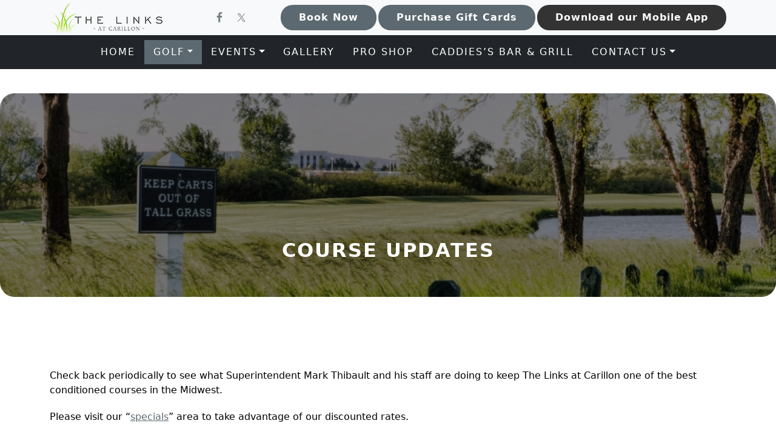

--- FILE ---
content_type: text/html; charset=UTF-8
request_url: https://www.carillongolf.com/course-updates/
body_size: 19120
content:
<!DOCTYPE html>
<html lang="en-US">
<head >
<meta charset="UTF-8" />
<meta name="viewport" content="width=device-width, initial-scale=1" />
<meta name='robots' content='index, follow, max-image-preview:large, max-snippet:-1, max-video-preview:-1' />
	<style>img:is([sizes="auto" i], [sizes^="auto," i]) { contain-intrinsic-size: 3000px 1500px }</style>
	<script>window._wca = window._wca || [];</script>

	<!-- This site is optimized with the Yoast SEO plugin v26.4 - https://yoast.com/wordpress/plugins/seo/ -->
	<title>Course Updates - The Links at Carillon</title>
	<link rel="canonical" href="https://www.carillongolf.com/course-updates/" />
	<meta property="og:locale" content="en_US" />
	<meta property="og:type" content="article" />
	<meta property="og:title" content="Course Updates - The Links at Carillon" />
	<meta property="og:description" content="&nbsp; &nbsp; Check back periodically to see what Superintendent Mark Thibault and his staff are doing to keep The Links at Carillon one of the best conditioned courses in the [&hellip;]" />
	<meta property="og:url" content="https://www.carillongolf.com/course-updates/" />
	<meta property="og:site_name" content="The Links at Carillon" />
	<meta property="article:modified_time" content="2025-02-24T19:12:29+00:00" />
	<meta name="twitter:card" content="summary_large_image" />
	<meta name="twitter:label1" content="Est. reading time" />
	<meta name="twitter:data1" content="1 minute" />
	<script type="application/ld+json" class="yoast-schema-graph">{"@context":"https://schema.org","@graph":[{"@type":"WebPage","@id":"https://www.carillongolf.com/course-updates/","url":"https://www.carillongolf.com/course-updates/","name":"Course Updates - The Links at Carillon","isPartOf":{"@id":"https://www.carillongolf.com/#website"},"datePublished":"2023-07-15T03:15:05+00:00","dateModified":"2025-02-24T19:12:29+00:00","breadcrumb":{"@id":"https://www.carillongolf.com/course-updates/#breadcrumb"},"inLanguage":"en-US","potentialAction":[{"@type":"ReadAction","target":["https://www.carillongolf.com/course-updates/"]}]},{"@type":"BreadcrumbList","@id":"https://www.carillongolf.com/course-updates/#breadcrumb","itemListElement":[{"@type":"ListItem","position":1,"name":"Home","item":"https://www.carillongolf.com/"},{"@type":"ListItem","position":2,"name":"Course Updates"}]},{"@type":"WebSite","@id":"https://www.carillongolf.com/#website","url":"https://www.carillongolf.com/","name":"The Links at Carillon","description":"","publisher":{"@id":"https://www.carillongolf.com/#organization"},"potentialAction":[{"@type":"SearchAction","target":{"@type":"EntryPoint","urlTemplate":"https://www.carillongolf.com/?s={search_term_string}"},"query-input":{"@type":"PropertyValueSpecification","valueRequired":true,"valueName":"search_term_string"}}],"inLanguage":"en-US"},{"@type":"Organization","@id":"https://www.carillongolf.com/#organization","name":"The Links at Carillon","url":"https://www.carillongolf.com/","logo":{"@type":"ImageObject","inLanguage":"en-US","@id":"https://www.carillongolf.com/#/schema/logo/image/","url":"https://www.carillongolf.com/wp-content/uploads/sites/9060/2023/07/logo.png","contentUrl":"https://www.carillongolf.com/wp-content/uploads/sites/9060/2023/07/logo.png","width":186,"height":50,"caption":"The Links at Carillon"},"image":{"@id":"https://www.carillongolf.com/#/schema/logo/image/"}}]}</script>
	<!-- / Yoast SEO plugin. -->


<link rel='dns-prefetch' href='//stats.wp.com' />
<link rel='dns-prefetch' href='//cdn.parsely.com' />
<link rel='dns-prefetch' href='//fonts.googleapis.com' />
<link rel='dns-prefetch' href='//cdn.jsdelivr.net' />
<link href='https://fonts.googleapis.com' rel='preconnect' />
<link href='https://fonts.gstatic.com' crossorigin rel='preconnect' />
<link rel="alternate" type="application/rss+xml" title="The Links at Carillon &raquo; Feed" href="https://www.carillongolf.com/feed/" />
<link rel="alternate" type="application/rss+xml" title="The Links at Carillon &raquo; Comments Feed" href="https://www.carillongolf.com/comments/feed/" />
<link rel="alternate" type="text/calendar" title="The Links at Carillon &raquo; iCal Feed" href="https://www.carillongolf.com/events/?ical=1" />
<script>
window._wpemojiSettings = {"baseUrl":"https:\/\/s.w.org\/images\/core\/emoji\/16.0.1\/72x72\/","ext":".png","svgUrl":"https:\/\/s.w.org\/images\/core\/emoji\/16.0.1\/svg\/","svgExt":".svg","source":{"concatemoji":"https:\/\/www.carillongolf.com\/wp-includes\/js\/wp-emoji-release.min.js?ver=6.8.3"}};
/*! This file is auto-generated */
!function(s,n){var o,i,e;function c(e){try{var t={supportTests:e,timestamp:(new Date).valueOf()};sessionStorage.setItem(o,JSON.stringify(t))}catch(e){}}function p(e,t,n){e.clearRect(0,0,e.canvas.width,e.canvas.height),e.fillText(t,0,0);var t=new Uint32Array(e.getImageData(0,0,e.canvas.width,e.canvas.height).data),a=(e.clearRect(0,0,e.canvas.width,e.canvas.height),e.fillText(n,0,0),new Uint32Array(e.getImageData(0,0,e.canvas.width,e.canvas.height).data));return t.every(function(e,t){return e===a[t]})}function u(e,t){e.clearRect(0,0,e.canvas.width,e.canvas.height),e.fillText(t,0,0);for(var n=e.getImageData(16,16,1,1),a=0;a<n.data.length;a++)if(0!==n.data[a])return!1;return!0}function f(e,t,n,a){switch(t){case"flag":return n(e,"\ud83c\udff3\ufe0f\u200d\u26a7\ufe0f","\ud83c\udff3\ufe0f\u200b\u26a7\ufe0f")?!1:!n(e,"\ud83c\udde8\ud83c\uddf6","\ud83c\udde8\u200b\ud83c\uddf6")&&!n(e,"\ud83c\udff4\udb40\udc67\udb40\udc62\udb40\udc65\udb40\udc6e\udb40\udc67\udb40\udc7f","\ud83c\udff4\u200b\udb40\udc67\u200b\udb40\udc62\u200b\udb40\udc65\u200b\udb40\udc6e\u200b\udb40\udc67\u200b\udb40\udc7f");case"emoji":return!a(e,"\ud83e\udedf")}return!1}function g(e,t,n,a){var r="undefined"!=typeof WorkerGlobalScope&&self instanceof WorkerGlobalScope?new OffscreenCanvas(300,150):s.createElement("canvas"),o=r.getContext("2d",{willReadFrequently:!0}),i=(o.textBaseline="top",o.font="600 32px Arial",{});return e.forEach(function(e){i[e]=t(o,e,n,a)}),i}function t(e){var t=s.createElement("script");t.src=e,t.defer=!0,s.head.appendChild(t)}"undefined"!=typeof Promise&&(o="wpEmojiSettingsSupports",i=["flag","emoji"],n.supports={everything:!0,everythingExceptFlag:!0},e=new Promise(function(e){s.addEventListener("DOMContentLoaded",e,{once:!0})}),new Promise(function(t){var n=function(){try{var e=JSON.parse(sessionStorage.getItem(o));if("object"==typeof e&&"number"==typeof e.timestamp&&(new Date).valueOf()<e.timestamp+604800&&"object"==typeof e.supportTests)return e.supportTests}catch(e){}return null}();if(!n){if("undefined"!=typeof Worker&&"undefined"!=typeof OffscreenCanvas&&"undefined"!=typeof URL&&URL.createObjectURL&&"undefined"!=typeof Blob)try{var e="postMessage("+g.toString()+"("+[JSON.stringify(i),f.toString(),p.toString(),u.toString()].join(",")+"));",a=new Blob([e],{type:"text/javascript"}),r=new Worker(URL.createObjectURL(a),{name:"wpTestEmojiSupports"});return void(r.onmessage=function(e){c(n=e.data),r.terminate(),t(n)})}catch(e){}c(n=g(i,f,p,u))}t(n)}).then(function(e){for(var t in e)n.supports[t]=e[t],n.supports.everything=n.supports.everything&&n.supports[t],"flag"!==t&&(n.supports.everythingExceptFlag=n.supports.everythingExceptFlag&&n.supports[t]);n.supports.everythingExceptFlag=n.supports.everythingExceptFlag&&!n.supports.flag,n.DOMReady=!1,n.readyCallback=function(){n.DOMReady=!0}}).then(function(){return e}).then(function(){var e;n.supports.everything||(n.readyCallback(),(e=n.source||{}).concatemoji?t(e.concatemoji):e.wpemoji&&e.twemoji&&(t(e.twemoji),t(e.wpemoji)))}))}((window,document),window._wpemojiSettings);
</script>
<link rel='stylesheet' id='golfnow-sequoia-css' href='https://www.carillongolf.com/wp-content/themes/gn-sequoia/style.css?ver=1.0.0' media='all' />
<style id='golfnow-sequoia-inline-css'>

.palette {

}

</style>
<style id='wp-emoji-styles-inline-css'>

	img.wp-smiley, img.emoji {
		display: inline !important;
		border: none !important;
		box-shadow: none !important;
		height: 1em !important;
		width: 1em !important;
		margin: 0 0.07em !important;
		vertical-align: -0.1em !important;
		background: none !important;
		padding: 0 !important;
	}
</style>
<link rel='stylesheet' id='wp-block-library-css' href='https://www.carillongolf.com/wp-includes/css/dist/block-library/style.min.css?ver=6.8.3' media='all' />
<style id='classic-theme-styles-inline-css'>
/*! This file is auto-generated */
.wp-block-button__link{color:#fff;background-color:#32373c;border-radius:9999px;box-shadow:none;text-decoration:none;padding:calc(.667em + 2px) calc(1.333em + 2px);font-size:1.125em}.wp-block-file__button{background:#32373c;color:#fff;text-decoration:none}
</style>
<style id='safe-svg-svg-icon-style-inline-css'>
.safe-svg-cover{text-align:center}.safe-svg-cover .safe-svg-inside{display:inline-block;max-width:100%}.safe-svg-cover svg{fill:currentColor;height:100%;max-height:100%;max-width:100%;width:100%}

</style>
<style id='wp-parsely-recommendations-style-inline-css'>
.parsely-recommendations-list-title{font-size:1.2em}.parsely-recommendations-list{list-style:none;padding:unset}.parsely-recommendations-cardbody{overflow:hidden;padding:.8em;text-overflow:ellipsis;white-space:nowrap}.parsely-recommendations-cardmedia{padding:.8em .8em 0}

</style>
<link rel='stylesheet' id='mediaelement-css' href='https://www.carillongolf.com/wp-includes/js/mediaelement/mediaelementplayer-legacy.min.css?ver=4.2.17' media='all' />
<link rel='stylesheet' id='wp-mediaelement-css' href='https://www.carillongolf.com/wp-includes/js/mediaelement/wp-mediaelement.min.css?ver=6.8.3' media='all' />
<style id='jetpack-sharing-buttons-style-inline-css'>
.jetpack-sharing-buttons__services-list{display:flex;flex-direction:row;flex-wrap:wrap;gap:0;list-style-type:none;margin:5px;padding:0}.jetpack-sharing-buttons__services-list.has-small-icon-size{font-size:12px}.jetpack-sharing-buttons__services-list.has-normal-icon-size{font-size:16px}.jetpack-sharing-buttons__services-list.has-large-icon-size{font-size:24px}.jetpack-sharing-buttons__services-list.has-huge-icon-size{font-size:36px}@media print{.jetpack-sharing-buttons__services-list{display:none!important}}.editor-styles-wrapper .wp-block-jetpack-sharing-buttons{gap:0;padding-inline-start:0}ul.jetpack-sharing-buttons__services-list.has-background{padding:1.25em 2.375em}
</style>
<style id='ghostkit-typography-inline-css'>
 
</style>
<style id='global-styles-inline-css'>
:root{--wp--preset--aspect-ratio--square: 1;--wp--preset--aspect-ratio--4-3: 4/3;--wp--preset--aspect-ratio--3-4: 3/4;--wp--preset--aspect-ratio--3-2: 3/2;--wp--preset--aspect-ratio--2-3: 2/3;--wp--preset--aspect-ratio--16-9: 16/9;--wp--preset--aspect-ratio--9-16: 9/16;--wp--preset--color--black: #000000;--wp--preset--color--cyan-bluish-gray: #abb8c3;--wp--preset--color--white: #ffffff;--wp--preset--color--pale-pink: #f78da7;--wp--preset--color--vivid-red: #cf2e2e;--wp--preset--color--luminous-vivid-orange: #ff6900;--wp--preset--color--luminous-vivid-amber: #fcb900;--wp--preset--color--light-green-cyan: #7bdcb5;--wp--preset--color--vivid-green-cyan: #00d084;--wp--preset--color--pale-cyan-blue: #8ed1fc;--wp--preset--color--vivid-cyan-blue: #0693e3;--wp--preset--color--vivid-purple: #9b51e0;--wp--preset--color--theme-dark-darker: #1c1f23;--wp--preset--color--theme-primary-contrast: #f8f9fa;--wp--preset--color--theme-light-darker: #d3d4d5;--wp--preset--color--theme-white-contrast: #212529;--wp--preset--color--theme-dark-brighter: #262b2f;--wp--preset--color--theme-primary-darker: #4e595f;--wp--preset--color--theme-primary: #5c6970;--wp--preset--color--theme-primary-brighter: #6a7981;--wp--preset--color--theme-white: #ffffff;--wp--preset--color--theme-white-darker: #d9d9d9;--wp--preset--color--theme-secondary-brighter: #3b3b3b;--wp--preset--color--theme-secondary: #333333;--wp--preset--color--theme-secondary-darker: #2b2b2b;--wp--preset--color--theme-black: #000000;--wp--preset--gradient--vivid-cyan-blue-to-vivid-purple: linear-gradient(135deg,rgba(6,147,227,1) 0%,rgb(155,81,224) 100%);--wp--preset--gradient--light-green-cyan-to-vivid-green-cyan: linear-gradient(135deg,rgb(122,220,180) 0%,rgb(0,208,130) 100%);--wp--preset--gradient--luminous-vivid-amber-to-luminous-vivid-orange: linear-gradient(135deg,rgba(252,185,0,1) 0%,rgba(255,105,0,1) 100%);--wp--preset--gradient--luminous-vivid-orange-to-vivid-red: linear-gradient(135deg,rgba(255,105,0,1) 0%,rgb(207,46,46) 100%);--wp--preset--gradient--very-light-gray-to-cyan-bluish-gray: linear-gradient(135deg,rgb(238,238,238) 0%,rgb(169,184,195) 100%);--wp--preset--gradient--cool-to-warm-spectrum: linear-gradient(135deg,rgb(74,234,220) 0%,rgb(151,120,209) 20%,rgb(207,42,186) 40%,rgb(238,44,130) 60%,rgb(251,105,98) 80%,rgb(254,248,76) 100%);--wp--preset--gradient--blush-light-purple: linear-gradient(135deg,rgb(255,206,236) 0%,rgb(152,150,240) 100%);--wp--preset--gradient--blush-bordeaux: linear-gradient(135deg,rgb(254,205,165) 0%,rgb(254,45,45) 50%,rgb(107,0,62) 100%);--wp--preset--gradient--luminous-dusk: linear-gradient(135deg,rgb(255,203,112) 0%,rgb(199,81,192) 50%,rgb(65,88,208) 100%);--wp--preset--gradient--pale-ocean: linear-gradient(135deg,rgb(255,245,203) 0%,rgb(182,227,212) 50%,rgb(51,167,181) 100%);--wp--preset--gradient--electric-grass: linear-gradient(135deg,rgb(202,248,128) 0%,rgb(113,206,126) 100%);--wp--preset--gradient--midnight: linear-gradient(135deg,rgb(2,3,129) 0%,rgb(40,116,252) 100%);--wp--preset--font-size--small: 14px;--wp--preset--font-size--medium: 20px;--wp--preset--font-size--large: 36px;--wp--preset--font-size--x-large: 42px;--wp--preset--font-size--smaller: 12px;--wp--preset--font-size--normal: 16px;--wp--preset--font-size--h-4: 18px;--wp--preset--font-size--h-3: 22px;--wp--preset--font-size--h-2: 28px;--wp--preset--font-size--h-1: 38px;--wp--preset--font-size--display-3: 48px;--wp--preset--font-size--display-2: 55px;--wp--preset--font-size--display-1: 60px;--wp--preset--spacing--20: 0.44rem;--wp--preset--spacing--30: 0.67rem;--wp--preset--spacing--40: 1rem;--wp--preset--spacing--50: 1.5rem;--wp--preset--spacing--60: 2.25rem;--wp--preset--spacing--70: 3.38rem;--wp--preset--spacing--80: 5.06rem;--wp--preset--shadow--natural: 6px 6px 9px rgba(0, 0, 0, 0.2);--wp--preset--shadow--deep: 12px 12px 50px rgba(0, 0, 0, 0.4);--wp--preset--shadow--sharp: 6px 6px 0px rgba(0, 0, 0, 0.2);--wp--preset--shadow--outlined: 6px 6px 0px -3px rgba(255, 255, 255, 1), 6px 6px rgba(0, 0, 0, 1);--wp--preset--shadow--crisp: 6px 6px 0px rgba(0, 0, 0, 1);}:where(.is-layout-flex){gap: 0.5em;}:where(.is-layout-grid){gap: 0.5em;}body .is-layout-flex{display: flex;}.is-layout-flex{flex-wrap: wrap;align-items: center;}.is-layout-flex > :is(*, div){margin: 0;}body .is-layout-grid{display: grid;}.is-layout-grid > :is(*, div){margin: 0;}:where(.wp-block-columns.is-layout-flex){gap: 2em;}:where(.wp-block-columns.is-layout-grid){gap: 2em;}:where(.wp-block-post-template.is-layout-flex){gap: 1.25em;}:where(.wp-block-post-template.is-layout-grid){gap: 1.25em;}.has-black-color{color: var(--wp--preset--color--black) !important;}.has-cyan-bluish-gray-color{color: var(--wp--preset--color--cyan-bluish-gray) !important;}.has-white-color{color: var(--wp--preset--color--white) !important;}.has-pale-pink-color{color: var(--wp--preset--color--pale-pink) !important;}.has-vivid-red-color{color: var(--wp--preset--color--vivid-red) !important;}.has-luminous-vivid-orange-color{color: var(--wp--preset--color--luminous-vivid-orange) !important;}.has-luminous-vivid-amber-color{color: var(--wp--preset--color--luminous-vivid-amber) !important;}.has-light-green-cyan-color{color: var(--wp--preset--color--light-green-cyan) !important;}.has-vivid-green-cyan-color{color: var(--wp--preset--color--vivid-green-cyan) !important;}.has-pale-cyan-blue-color{color: var(--wp--preset--color--pale-cyan-blue) !important;}.has-vivid-cyan-blue-color{color: var(--wp--preset--color--vivid-cyan-blue) !important;}.has-vivid-purple-color{color: var(--wp--preset--color--vivid-purple) !important;}.has-black-background-color{background-color: var(--wp--preset--color--black) !important;}.has-cyan-bluish-gray-background-color{background-color: var(--wp--preset--color--cyan-bluish-gray) !important;}.has-white-background-color{background-color: var(--wp--preset--color--white) !important;}.has-pale-pink-background-color{background-color: var(--wp--preset--color--pale-pink) !important;}.has-vivid-red-background-color{background-color: var(--wp--preset--color--vivid-red) !important;}.has-luminous-vivid-orange-background-color{background-color: var(--wp--preset--color--luminous-vivid-orange) !important;}.has-luminous-vivid-amber-background-color{background-color: var(--wp--preset--color--luminous-vivid-amber) !important;}.has-light-green-cyan-background-color{background-color: var(--wp--preset--color--light-green-cyan) !important;}.has-vivid-green-cyan-background-color{background-color: var(--wp--preset--color--vivid-green-cyan) !important;}.has-pale-cyan-blue-background-color{background-color: var(--wp--preset--color--pale-cyan-blue) !important;}.has-vivid-cyan-blue-background-color{background-color: var(--wp--preset--color--vivid-cyan-blue) !important;}.has-vivid-purple-background-color{background-color: var(--wp--preset--color--vivid-purple) !important;}.has-black-border-color{border-color: var(--wp--preset--color--black) !important;}.has-cyan-bluish-gray-border-color{border-color: var(--wp--preset--color--cyan-bluish-gray) !important;}.has-white-border-color{border-color: var(--wp--preset--color--white) !important;}.has-pale-pink-border-color{border-color: var(--wp--preset--color--pale-pink) !important;}.has-vivid-red-border-color{border-color: var(--wp--preset--color--vivid-red) !important;}.has-luminous-vivid-orange-border-color{border-color: var(--wp--preset--color--luminous-vivid-orange) !important;}.has-luminous-vivid-amber-border-color{border-color: var(--wp--preset--color--luminous-vivid-amber) !important;}.has-light-green-cyan-border-color{border-color: var(--wp--preset--color--light-green-cyan) !important;}.has-vivid-green-cyan-border-color{border-color: var(--wp--preset--color--vivid-green-cyan) !important;}.has-pale-cyan-blue-border-color{border-color: var(--wp--preset--color--pale-cyan-blue) !important;}.has-vivid-cyan-blue-border-color{border-color: var(--wp--preset--color--vivid-cyan-blue) !important;}.has-vivid-purple-border-color{border-color: var(--wp--preset--color--vivid-purple) !important;}.has-vivid-cyan-blue-to-vivid-purple-gradient-background{background: var(--wp--preset--gradient--vivid-cyan-blue-to-vivid-purple) !important;}.has-light-green-cyan-to-vivid-green-cyan-gradient-background{background: var(--wp--preset--gradient--light-green-cyan-to-vivid-green-cyan) !important;}.has-luminous-vivid-amber-to-luminous-vivid-orange-gradient-background{background: var(--wp--preset--gradient--luminous-vivid-amber-to-luminous-vivid-orange) !important;}.has-luminous-vivid-orange-to-vivid-red-gradient-background{background: var(--wp--preset--gradient--luminous-vivid-orange-to-vivid-red) !important;}.has-very-light-gray-to-cyan-bluish-gray-gradient-background{background: var(--wp--preset--gradient--very-light-gray-to-cyan-bluish-gray) !important;}.has-cool-to-warm-spectrum-gradient-background{background: var(--wp--preset--gradient--cool-to-warm-spectrum) !important;}.has-blush-light-purple-gradient-background{background: var(--wp--preset--gradient--blush-light-purple) !important;}.has-blush-bordeaux-gradient-background{background: var(--wp--preset--gradient--blush-bordeaux) !important;}.has-luminous-dusk-gradient-background{background: var(--wp--preset--gradient--luminous-dusk) !important;}.has-pale-ocean-gradient-background{background: var(--wp--preset--gradient--pale-ocean) !important;}.has-electric-grass-gradient-background{background: var(--wp--preset--gradient--electric-grass) !important;}.has-midnight-gradient-background{background: var(--wp--preset--gradient--midnight) !important;}.has-small-font-size{font-size: var(--wp--preset--font-size--small) !important;}.has-medium-font-size{font-size: var(--wp--preset--font-size--medium) !important;}.has-large-font-size{font-size: var(--wp--preset--font-size--large) !important;}.has-x-large-font-size{font-size: var(--wp--preset--font-size--x-large) !important;}
:where(.wp-block-post-template.is-layout-flex){gap: 1.25em;}:where(.wp-block-post-template.is-layout-grid){gap: 1.25em;}
:where(.wp-block-columns.is-layout-flex){gap: 2em;}:where(.wp-block-columns.is-layout-grid){gap: 2em;}
:root :where(.wp-block-pullquote){font-size: 1.5em;line-height: 1.6;}
</style>
<link rel='stylesheet' id='slick_styles-css' href='https://www.carillongolf.com/wp-content/plugins/nbcsn-block-patterns/slick/slick.min.css?ver=6.8.3' media='all' />
<link rel='stylesheet' id='slick_theme_styles-css' href='https://www.carillongolf.com/wp-content/plugins/nbcsn-block-patterns/slick/slick-theme.min.css?ver=6.8.3' media='all' />
<link rel='stylesheet' id='woocommerce-layout-css' href='https://www.carillongolf.com/wp-content/plugins/woocommerce/assets/css/woocommerce-layout.css?ver=10.3.5' media='all' />
<style id='woocommerce-layout-inline-css'>

	.infinite-scroll .woocommerce-pagination {
		display: none;
	}
</style>
<link rel='stylesheet' id='woocommerce-smallscreen-css' href='https://www.carillongolf.com/wp-content/plugins/woocommerce/assets/css/woocommerce-smallscreen.css?ver=10.3.5' media='only screen and (max-width: 860px)' />
<link rel='stylesheet' id='woocommerce-general-css' href='https://www.carillongolf.com/wp-content/plugins/woocommerce/assets/css/woocommerce.css?ver=10.3.5' media='all' />
<link rel='stylesheet' id='nbcsn-basic-frameworks-woocommerce-styles-css' href='https://www.carillongolf.com/wp-content/plugins/nbcsn-basic-frameworks/frameworks/gn-basic/lib/woocommerce/genesis-sample-woocommerce.css?ver=1.0.0' media='screen' />
<style id='woocommerce-inline-inline-css'>
.woocommerce form .form-row .required { visibility: visible; }
</style>
<link rel='stylesheet' id='ghostkit-classic-theme-fallback-css' href='https://www.carillongolf.com/wp-content/plugins/ghostkit/assets/css/fallback-classic-theme.css?ver=1764625816' media='all' />
<link rel='stylesheet' id='ghostkit-css' href='https://www.carillongolf.com/wp-content/plugins/ghostkit/build/gutenberg/style.css?ver=1764625816' media='all' />
<link rel='stylesheet' id='brands-styles-css' href='https://www.carillongolf.com/wp-content/plugins/woocommerce/assets/css/brands.css?ver=10.3.5' media='all' />
<link rel='stylesheet' id='login-with-google-css' href='https://www.carillongolf.com/wp-content/client-mu-plugins/rkv-sso/login-with-google/assets/build/css/login.css?ver=1764625815' media='all' />
<link rel='stylesheet' id='golfnow-sequoia-gutenberg-css' href='https://www.carillongolf.com/wp-content/plugins/nbcsn-basic-frameworks/frameworks/gn-basic/lib/gutenberg/front-end.css?ver=1.0.0' media='all' />
<style id='golfnow-sequoia-gutenberg-inline-css'>
        .site-container .has-smaller-font-size {
            font-size: 0.75rem;
        }        .site-container .has-small-font-size {
            font-size: 0.88rem;
        }        .site-container .has-normal-font-size {
            font-size: 1rem;
        }        .site-container .has-h4-font-size {
            font-size: 1.13rem;
        }        .site-container .has-h3-font-size {
            font-size: 1.38rem;
        }        .site-container .has-h2-font-size {
            font-size: 1.75rem;
        }        .site-container .has-h1-font-size {
            font-size: 2.38rem;
        }        .site-container .has-display-3-font-size {
            font-size: 3rem;
        }        .site-container .has-display-2-font-size {
            font-size: 3.44rem;
        }        .site-container .has-display-1-font-size {
            font-size: 3.75rem;
        }        .site-container .has-theme-dark-darker-color,
        .site-container .wp-block-button .wp-block-button__link.has-theme-dark-darker-color,
        .site-container .wp-block-button.is-style-outline .wp-block-button__link.has-theme-dark-darker-color {
            color: #1c1f23;
        }

        .site-container .has-theme-dark-darker-background-color,
        .site-container .wp-block-button .wp-block-button__link.has-theme-dark-darker-background-color,
        .site-container .wp-block-pullquote.is-style-solid-color.has-theme-dark-darker-background-color {
            background-color: #1c1f23;
        }        .site-container .has-theme-primary-contrast-color,
        .site-container .wp-block-button .wp-block-button__link.has-theme-primary-contrast-color,
        .site-container .wp-block-button.is-style-outline .wp-block-button__link.has-theme-primary-contrast-color {
            color: #f8f9fa;
        }

        .site-container .has-theme-primary-contrast-background-color,
        .site-container .wp-block-button .wp-block-button__link.has-theme-primary-contrast-background-color,
        .site-container .wp-block-pullquote.is-style-solid-color.has-theme-primary-contrast-background-color {
            background-color: #f8f9fa;
        }        .site-container .has-theme-light-darker-color,
        .site-container .wp-block-button .wp-block-button__link.has-theme-light-darker-color,
        .site-container .wp-block-button.is-style-outline .wp-block-button__link.has-theme-light-darker-color {
            color: #d3d4d5;
        }

        .site-container .has-theme-light-darker-background-color,
        .site-container .wp-block-button .wp-block-button__link.has-theme-light-darker-background-color,
        .site-container .wp-block-pullquote.is-style-solid-color.has-theme-light-darker-background-color {
            background-color: #d3d4d5;
        }        .site-container .has-theme-white-contrast-color,
        .site-container .wp-block-button .wp-block-button__link.has-theme-white-contrast-color,
        .site-container .wp-block-button.is-style-outline .wp-block-button__link.has-theme-white-contrast-color {
            color: #212529;
        }

        .site-container .has-theme-white-contrast-background-color,
        .site-container .wp-block-button .wp-block-button__link.has-theme-white-contrast-background-color,
        .site-container .wp-block-pullquote.is-style-solid-color.has-theme-white-contrast-background-color {
            background-color: #212529;
        }        .site-container .has-theme-dark-brighter-color,
        .site-container .wp-block-button .wp-block-button__link.has-theme-dark-brighter-color,
        .site-container .wp-block-button.is-style-outline .wp-block-button__link.has-theme-dark-brighter-color {
            color: #262b2f;
        }

        .site-container .has-theme-dark-brighter-background-color,
        .site-container .wp-block-button .wp-block-button__link.has-theme-dark-brighter-background-color,
        .site-container .wp-block-pullquote.is-style-solid-color.has-theme-dark-brighter-background-color {
            background-color: #262b2f;
        }        .site-container .has-theme-primary-darker-color,
        .site-container .wp-block-button .wp-block-button__link.has-theme-primary-darker-color,
        .site-container .wp-block-button.is-style-outline .wp-block-button__link.has-theme-primary-darker-color {
            color: #4e595f;
        }

        .site-container .has-theme-primary-darker-background-color,
        .site-container .wp-block-button .wp-block-button__link.has-theme-primary-darker-background-color,
        .site-container .wp-block-pullquote.is-style-solid-color.has-theme-primary-darker-background-color {
            background-color: #4e595f;
        }        .site-container .has-theme-primary-color,
        .site-container .wp-block-button .wp-block-button__link.has-theme-primary-color,
        .site-container .wp-block-button.is-style-outline .wp-block-button__link.has-theme-primary-color {
            color: #5c6970;
        }

        .site-container .has-theme-primary-background-color,
        .site-container .wp-block-button .wp-block-button__link.has-theme-primary-background-color,
        .site-container .wp-block-pullquote.is-style-solid-color.has-theme-primary-background-color {
            background-color: #5c6970;
        }        .site-container .has-theme-primary-brighter-color,
        .site-container .wp-block-button .wp-block-button__link.has-theme-primary-brighter-color,
        .site-container .wp-block-button.is-style-outline .wp-block-button__link.has-theme-primary-brighter-color {
            color: #6a7981;
        }

        .site-container .has-theme-primary-brighter-background-color,
        .site-container .wp-block-button .wp-block-button__link.has-theme-primary-brighter-background-color,
        .site-container .wp-block-pullquote.is-style-solid-color.has-theme-primary-brighter-background-color {
            background-color: #6a7981;
        }        .site-container .has-theme-white-color,
        .site-container .wp-block-button .wp-block-button__link.has-theme-white-color,
        .site-container .wp-block-button.is-style-outline .wp-block-button__link.has-theme-white-color {
            color: #ffffff;
        }

        .site-container .has-theme-white-background-color,
        .site-container .wp-block-button .wp-block-button__link.has-theme-white-background-color,
        .site-container .wp-block-pullquote.is-style-solid-color.has-theme-white-background-color {
            background-color: #ffffff;
        }        .site-container .has-theme-white-darker-color,
        .site-container .wp-block-button .wp-block-button__link.has-theme-white-darker-color,
        .site-container .wp-block-button.is-style-outline .wp-block-button__link.has-theme-white-darker-color {
            color: #d9d9d9;
        }

        .site-container .has-theme-white-darker-background-color,
        .site-container .wp-block-button .wp-block-button__link.has-theme-white-darker-background-color,
        .site-container .wp-block-pullquote.is-style-solid-color.has-theme-white-darker-background-color {
            background-color: #d9d9d9;
        }        .site-container .has-theme-secondary-brighter-color,
        .site-container .wp-block-button .wp-block-button__link.has-theme-secondary-brighter-color,
        .site-container .wp-block-button.is-style-outline .wp-block-button__link.has-theme-secondary-brighter-color {
            color: #3b3b3b;
        }

        .site-container .has-theme-secondary-brighter-background-color,
        .site-container .wp-block-button .wp-block-button__link.has-theme-secondary-brighter-background-color,
        .site-container .wp-block-pullquote.is-style-solid-color.has-theme-secondary-brighter-background-color {
            background-color: #3b3b3b;
        }        .site-container .has-theme-secondary-color,
        .site-container .wp-block-button .wp-block-button__link.has-theme-secondary-color,
        .site-container .wp-block-button.is-style-outline .wp-block-button__link.has-theme-secondary-color {
            color: #333333;
        }

        .site-container .has-theme-secondary-background-color,
        .site-container .wp-block-button .wp-block-button__link.has-theme-secondary-background-color,
        .site-container .wp-block-pullquote.is-style-solid-color.has-theme-secondary-background-color {
            background-color: #333333;
        }        .site-container .has-theme-secondary-darker-color,
        .site-container .wp-block-button .wp-block-button__link.has-theme-secondary-darker-color,
        .site-container .wp-block-button.is-style-outline .wp-block-button__link.has-theme-secondary-darker-color {
            color: #2b2b2b;
        }

        .site-container .has-theme-secondary-darker-background-color,
        .site-container .wp-block-button .wp-block-button__link.has-theme-secondary-darker-background-color,
        .site-container .wp-block-pullquote.is-style-solid-color.has-theme-secondary-darker-background-color {
            background-color: #2b2b2b;
        }        .site-container .has-theme-black-color,
        .site-container .wp-block-button .wp-block-button__link.has-theme-black-color,
        .site-container .wp-block-button.is-style-outline .wp-block-button__link.has-theme-black-color {
            color: #000000;
        }

        .site-container .has-theme-black-background-color,
        .site-container .wp-block-button .wp-block-button__link.has-theme-black-background-color,
        .site-container .wp-block-pullquote.is-style-solid-color.has-theme-black-background-color {
            background-color: #000000;
        }
</style>
<link rel='stylesheet' id='golfnow-sequoia-fonts-css' href='https://fonts.googleapis.com/css2?family=Open+Sans:ital,wght@0,300;0,400;0,500;0,700;1,300;1,400;1,700&#038;display=swap' media='all' />
<link rel='stylesheet' id='nbcsn-basic-frameworks-icons-font-css' href='https://cdn.jsdelivr.net/npm/bootstrap-icons@1.9.1/font/bootstrap-icons.css?ver=b6d0cd3c15d752ee6995' media='all' />
<link rel='stylesheet' id='nbcsn-basic-frameworks-base-styles-css' href='https://www.carillongolf.com/wp-content/plugins/nbcsn-basic-frameworks/frameworks/gn-basic/lib/build/style-framework.css?ver=b6d0cd3c15d752ee6995' media='all' />
<link rel='stylesheet' id='golfnow-legacy-shortcodes-css-css' href='https://www.carillongolf.com/wp-content/plugins/golfnow-legacy-shortcodes//assets/css/shortcodes.css?ver=1.0' media='all' />
<link rel='stylesheet' id='golfnow-legacy-shortcodes-responsive-css-css' href='https://www.carillongolf.com/wp-content/plugins/golfnow-legacy-shortcodes//assets/css/shortcodes_responsive.css?ver=1.0' media='all' />
<link rel='stylesheet' id='wcpa-frontend-css' href='https://www.carillongolf.com/wp-content/plugins/woo-custom-product-addons/assets/css/style_1.css?ver=3.0.18' media='all' />
<link rel='stylesheet' id='simple-social-icons-font-css' href='https://www.carillongolf.com/wp-content/plugins/simple-social-icons/css/style.css?ver=3.0.2' media='all' />
<link rel='stylesheet' id='golf-now-customize-styles-css' href='https://www.carillongolf.com/wp-content/plugins/golfnow-customize/assets/dist/customize.css?ver=0.1.3' media='all' />
<link rel='stylesheet' id='golf-now-calendar-styles-css' href='https://www.carillongolf.com/wp-content/plugins/golfnow-customize/assets/dist/sugar-calendar.css?ver=0.1.1' media='all' />
<link rel='stylesheet' id='golfnow-sequoia-base-styles-css' href='https://www.carillongolf.com/wp-content/themes/gn-sequoia/lib/processor-styles/build/style-theme-appearance.css?ver=9630fcfc16899c19cf00' media='all' />
<link rel='stylesheet' id='dashicons-css' href='https://www.carillongolf.com/wp-includes/css/dashicons.min.css?ver=6.8.3' media='all' />
<script src="https://www.carillongolf.com/wp-includes/js/jquery/jquery.min.js?ver=3.7.1" id="jquery-core-js"></script>
<script src="https://www.carillongolf.com/wp-includes/js/jquery/jquery-migrate.min.js?ver=3.4.1" id="jquery-migrate-js"></script>
<script src="https://www.carillongolf.com/wp-content/plugins/woocommerce/assets/js/jquery-blockui/jquery.blockUI.min.js?ver=2.7.0-wc.10.3.5" id="wc-jquery-blockui-js" defer data-wp-strategy="defer"></script>
<script id="wc-add-to-cart-js-extra">
var wc_add_to_cart_params = {"ajax_url":"\/wp-admin\/admin-ajax.php","wc_ajax_url":"\/?wc-ajax=%%endpoint%%","i18n_view_cart":"View cart","cart_url":"https:\/\/www.carillongolf.com\/cart\/","is_cart":"","cart_redirect_after_add":"no"};
</script>
<script src="https://www.carillongolf.com/wp-content/plugins/woocommerce/assets/js/frontend/add-to-cart.min.js?ver=10.3.5" id="wc-add-to-cart-js" defer data-wp-strategy="defer"></script>
<script src="https://www.carillongolf.com/wp-content/plugins/woocommerce/assets/js/js-cookie/js.cookie.min.js?ver=2.1.4-wc.10.3.5" id="wc-js-cookie-js" defer data-wp-strategy="defer"></script>
<script id="woocommerce-js-extra">
var woocommerce_params = {"ajax_url":"\/wp-admin\/admin-ajax.php","wc_ajax_url":"\/?wc-ajax=%%endpoint%%","i18n_password_show":"Show password","i18n_password_hide":"Hide password"};
</script>
<script src="https://www.carillongolf.com/wp-content/plugins/woocommerce/assets/js/frontend/woocommerce.min.js?ver=10.3.5" id="woocommerce-js" defer data-wp-strategy="defer"></script>
<script src="https://stats.wp.com/s-202602.js" id="woocommerce-analytics-js" defer data-wp-strategy="defer"></script>
<script src="https://www.carillongolf.com/wp-includes/js/dist/vendor/react.min.js?ver=18.3.1.1" id="react-js"></script>
<script src="https://www.carillongolf.com/wp-includes/js/dist/vendor/react-dom.min.js?ver=18.3.1.1" id="react-dom-js"></script>
<script src="https://www.carillongolf.com/wp-includes/js/dist/vendor/react-jsx-runtime.min.js?ver=18.3.1" id="react-jsx-runtime-js"></script>
<script src="https://www.carillongolf.com/wp-content/plugins/nbcsn-basic-frameworks/frameworks/gn-basic/lib/build/framework.js?ver=b6d0cd3c15d752ee6995" id="nbcsn-basic-frameworks-custom-js-js"></script>
<script src="https://www.carillongolf.com/wp-content/themes/gn-sequoia/lib/processor-styles/build/theme-appearance.js?ver=9630fcfc16899c19cf00" id="golfnow-sequoia-base-styles-js"></script>
<link rel="https://api.w.org/" href="https://www.carillongolf.com/wp-json/" /><link rel="alternate" title="JSON" type="application/json" href="https://www.carillongolf.com/wp-json/wp/v2/pages/45" /><meta name="generator" content="WordPress 6.8.3" />
<meta name="generator" content="WooCommerce 10.3.5" />
<link rel='shortlink' href='https://www.carillongolf.com/?p=45' />
<link rel="alternate" title="oEmbed (JSON)" type="application/json+oembed" href="https://www.carillongolf.com/wp-json/oembed/1.0/embed?url=https%3A%2F%2Fwww.carillongolf.com%2Fcourse-updates%2F" />
<link rel="alternate" title="oEmbed (XML)" type="text/xml+oembed" href="https://www.carillongolf.com/wp-json/oembed/1.0/embed?url=https%3A%2F%2Fwww.carillongolf.com%2Fcourse-updates%2F&#038;format=xml" />
<meta name="tec-api-version" content="v1"><meta name="tec-api-origin" content="https://www.carillongolf.com"><link rel="alternate" href="https://www.carillongolf.com/wp-json/tribe/events/v1/" />	<style>img#wpstats{display:none}</style>
				<style type="text/css">
			.ghostkit-effects-enabled .ghostkit-effects-reveal {
				pointer-events: none;
				visibility: hidden;
			}
		</style>
		<script>
			if (!window.matchMedia('(prefers-reduced-motion: reduce)').matches) {
				document.documentElement.classList.add(
					'ghostkit-effects-enabled'
				);
			}
		</script>
		<script type="application/ld+json" class="wp-parsely-metadata">{"@context":"https:\/\/schema.org","@type":"WebPage","headline":"Course Updates","url":"http:\/\/www.carillongolf.com\/course-updates\/","mainEntityOfPage":{"@type":"WebPage","@id":"http:\/\/www.carillongolf.com\/course-updates\/"},"thumbnailUrl":"","image":{"@type":"ImageObject","url":""},"articleSection":"Uncategorized","author":[{"@type":"Person","name":"spamber"}],"creator":["spamber"],"publisher":{"@type":"Organization","name":"The Links at Carillon","logo":""},"keywords":[],"dateCreated":"2023-07-15T03:15:05Z","datePublished":"2023-07-15T03:15:05Z","dateModified":"2025-02-24T19:12:29Z"}</script>	<noscript><style>.woocommerce-product-gallery{ opacity: 1 !important; }</style></noscript>
	<!-- Google Analytics -->
<script>
(function(i,s,o,g,r,a,m){i['GoogleAnalyticsObject']=r;i[r]=i[r]||function(){
(i[r].q=i[r].q||[]).push(arguments)},i[r].l=1*new Date();a=s.createElement(o),
m=s.getElementsByTagName(o)[0];a.async=1;a.src=g;m.parentNode.insertBefore(a,m)
})(window,document,'script','https://www.google-analytics.com/analytics.js','ga');

	ga('create', 'UA-26642741-3', 'auto');
	ga('send', 'pageview');
</script>
<!-- End Google Analytics -->
<style>:root{  --wcpaSectionTitleSize:14px;   --wcpaLabelSize:14px;   --wcpaDescSize:13px;   --wcpaErrorSize:13px;   --wcpaLabelWeight:normal;   --wcpaDescWeight:normal;   --wcpaBorderWidth:1px;   --wcpaBorderRadius:6px;   --wcpaInputHeight:45px;   --wcpaCheckLabelSize:14px;   --wcpaCheckBorderWidth:1px;   --wcpaCheckWidth:20px;   --wcpaCheckHeight:20px;   --wcpaCheckBorderRadius:4px;   --wcpaCheckButtonRadius:5px;   --wcpaCheckButtonBorder:2px; }:root{  --wcpaButtonColor:#3340d3;   --wcpaLabelColor:#424242;   --wcpaDescColor:#797979;   --wcpaBorderColor:#c6d0e9;   --wcpaBorderColorFocus:#3561f3;   --wcpaInputBgColor:#FFFFFF;   --wcpaInputColor:#5d5d5d;   --wcpaCheckLabelColor:#4a4a4a;   --wcpaCheckBgColor:#3340d3;   --wcpaCheckBorderColor:#B9CBE3;   --wcpaCheckTickColor:#ffffff;   --wcpaRadioBgColor:#3340d3;   --wcpaRadioBorderColor:#B9CBE3;   --wcpaRadioTickColor:#ffffff;   --wcpaButtonTextColor:#ffffff;   --wcpaErrorColor:#F55050; }:root{}</style><link rel="icon" href="https://www.carillongolf.com/wp-content/uploads/sites/9060/2023/07/unnamed.png?w=32" sizes="32x32" />
<link rel="icon" href="https://www.carillongolf.com/wp-content/uploads/sites/9060/2023/07/unnamed.png?w=48" sizes="192x192" />
<link rel="apple-touch-icon" href="https://www.carillongolf.com/wp-content/uploads/sites/9060/2023/07/unnamed.png?w=48" />
<meta name="msapplication-TileImage" content="https://www.carillongolf.com/wp-content/uploads/sites/9060/2023/07/unnamed.png?w=48" />
		<style id="wp-custom-css">
			.top-bar .menu-item a {
	border-radius: 20px !important;
  letter-spacing: 1px;
  outline: none !important;
  padding: 9px 30px !important;
  transition: all .2s ease-in-out;
  border-width: 0;
  border-radius: 5px;
  cursor: pointer;
  font-size: 16px;
  font-weight: 600;
  padding: 15px 30px;
  text-align: center;
  text-decoration: none;
  white-space: normal;
  width: auto;
}

.top-bar .menu-item a:hover,
.top-bar .menu-item a:focus {
	border-radius: 0 !important;
}

.hero-slider.wp-block-group .wp-block-cover.slick-slide,
.hero-slider .slick-list {
	transition: border-radius .2s ease-in-out;
	border-radius: 24px;
}

..wp-block-audio audio {
	min-width: 100%;
}		</style>
		</head>
<body class="wp-singular page-template-default page page-id-45 wp-custom-logo wp-embed-responsive wp-theme-genesis wp-child-theme-gn-sequoia theme-genesis woocommerce-no-js tribe-no-js jps-theme-gn-sequoia header-full-width full-width-content genesis-breadcrumbs-hidden genesis-singular-image-visible no-js palette bg-white text-black first-block-core-paragraph">    <script>
    //<![CDATA[
    (function(){
        var c = document.body.classList;
        c.remove( 'no-js' );
        c.add( 'js' );
    })();
    //]]>
    </script>
    <div class="site-container bg-white text-black"><ul class="genesis-skip-link"><li><a href="#genesis-nav-primary" class="screen-reader-shortcut"> Skip to primary navigation</a></li><li><a href="#genesis-content" class="screen-reader-shortcut"> Skip to main content</a></li></ul><div class="top-bar bg-light text-dark"><div class="site-inner"><div class="title-area"><a href="https://www.carillongolf.com/" class="custom-logo-link" rel="home"><img width="186" height="50" src="https://www.carillongolf.com/wp-content/uploads/sites/9060/2023/07/logo.png" class="custom-logo" alt="The Links at Carillon" decoding="async" data-attachment-id="24" data-permalink="https://www.carillongolf.com/logo/" data-orig-file="https://www.carillongolf.com/wp-content/uploads/sites/9060/2023/07/logo.png" data-orig-size="186,50" data-comments-opened="0" data-image-meta="{&quot;aperture&quot;:&quot;0&quot;,&quot;credit&quot;:&quot;&quot;,&quot;camera&quot;:&quot;&quot;,&quot;caption&quot;:&quot;&quot;,&quot;created_timestamp&quot;:&quot;0&quot;,&quot;copyright&quot;:&quot;&quot;,&quot;focal_length&quot;:&quot;0&quot;,&quot;iso&quot;:&quot;0&quot;,&quot;shutter_speed&quot;:&quot;0&quot;,&quot;title&quot;:&quot;&quot;,&quot;orientation&quot;:&quot;0&quot;}" data-image-title="logo" data-image-description="" data-image-caption="" data-medium-file="https://www.carillongolf.com/wp-content/uploads/sites/9060/2023/07/logo.png?w=186" data-large-file="https://www.carillongolf.com/wp-content/uploads/sites/9060/2023/07/logo.png?w=186" /></a><p class="site-title">The Links at Carillon</p></div><div id="top-bar-widgets" class="widget-area top-bar-widgets"><section id="simple-social-icons-3" class="widget simple-social-icons"><div class="widget-wrap"><ul class="alignleft"><li class="ssi-facebook"><a href="https://www.facebook.com/TheLinksAtCarillon" ><svg role="img" class="social-facebook" aria-labelledby="social-facebook-3"><title id="social-facebook-3">Facebook</title><use xlink:href="https://www.carillongolf.com/wp-content/plugins/simple-social-icons/symbol-defs.svg#social-facebook"></use></svg></a></li><li class="ssi-twitter"><a href="https://twitter.com/carillongolf" ><svg role="img" class="social-twitter" aria-labelledby="social-twitter-3"><title id="social-twitter-3">Twitter</title><use xlink:href="https://www.carillongolf.com/wp-content/plugins/simple-social-icons/symbol-defs.svg#social-twitter"></use></svg></a></li></ul></div></section>
<section id="nav_menu-4" class="widget widget_nav_menu"><div class="widget-wrap"><nav class="menu-links-container" aria-label="Links"><ul id="menu-links" class="menu"><li id="menu-item-20" class="menu-item menu-item-type-custom menu-item-object-custom menu-item-20"><a target="_blank" href="https://carillon.ezlinksgolf.com/index.html#/search">Book Now</a></li>
<li id="menu-item-492" class="menu-item menu-item-type-post_type menu-item-object-page menu-item-492"><a href="https://www.carillongolf.com/shop/">Purchase Gift Cards</a></li>
<li id="menu-item-412" class="menu-item menu-item-type-custom menu-item-object-custom menu-item-412"><a href="https://manager.gallusgolf.com/DownloadApp/962/The-Links-at-Carillon">Download our Mobile App</a></li>
</ul></nav></div></section>
</div></div></div><header class="site-header"><div class="wrap navbar navbar-expand-lg navbar-dark bg-dark"><div class="site-inner"><button class="navbar-toggler" type="button" data-bs-toggle="collapse" data-bs-target="#genesis-nav-primary" aria-controls="genesis-nav-primary" aria-expanded="false" aria-label="Toggle Main Navigation"><span class="navbar-toggler-icon"></span></button><nav class="nav-primary collapse navbar-collapse" aria-label="Main Menu" id="genesis-nav-primary"><div class="wrap ms-auto"><ul id="menu-main-menu-3" class="menu genesis-nav-menu menu-primary navbar-nav"><li id="menu-item-21" class="menu-item menu-item-type-post_type menu-item-object-page menu-item-home menu-item-21 nav-item"><a class="nav-link" href="https://www.carillongolf.com/"><span >Home</span></a></li>
<li id="menu-item-29" class="menu-item menu-item-type-custom menu-item-object-custom current-menu-ancestor current-menu-parent menu-item-has-children menu-item-29 nav-item dropdown"><a class="nav-link active dropdown-toggle" href="#" role="button" data-bs-toggle="dropdown" data-bs-auto-close="outside" aria-expanded="false" aria-label="Golf Dropdown Menu" id="MainmenuDropdown29"><span >Golf</span></a>
<ul class="sub-menu dropdown-menu" aria-labelledby="MainmenuDropdown29">
	<li id="menu-item-36" class="menu-item menu-item-type-post_type menu-item-object-page menu-item-36"><a class="dropdown-item" href="https://www.carillongolf.com/course/"><span >Course Details</span></a></li>
	<li id="menu-item-44" class="menu-item menu-item-type-post_type menu-item-object-page menu-item-44"><a class="dropdown-item" href="https://www.carillongolf.com/course-tour/"><span >Course Tour</span></a></li>
	<li id="menu-item-49" class="menu-item menu-item-type-post_type menu-item-object-page current-menu-item page_item page-item-45 current_page_item menu-item-49"><a class="dropdown-item active" href="https://www.carillongolf.com/course-updates/" aria-current="page"><span >Course Updates</span></a></li>
	<li id="menu-item-52" class="menu-item menu-item-type-post_type menu-item-object-page menu-item-52"><a class="dropdown-item" href="https://www.carillongolf.com/the-players-club/"><span >Permanent Tee Times</span></a></li>
	<li id="menu-item-60" class="menu-item menu-item-type-post_type menu-item-object-page menu-item-60"><a class="dropdown-item" href="https://www.carillongolf.com/vip-loyalty-program/"><span >VIP Loyalty Program</span></a></li>
	<li id="menu-item-67" class="menu-item menu-item-type-post_type menu-item-object-page menu-item-67"><a class="dropdown-item" href="https://www.carillongolf.com/lessons/"><span >Lessons</span></a></li>
	<li id="menu-item-74" class="menu-item menu-item-type-post_type menu-item-object-page menu-item-74"><a class="dropdown-item" href="https://www.carillongolf.com/rates/"><span >Rates</span></a></li>
	<li id="menu-item-75" class="menu-item menu-item-type-custom menu-item-object-custom menu-item-75"><a class="dropdown-item" target="_blank" rel="noopener" href="https://carillon.ezlinksgolf.com/index.html#/search"><span >Book A Tee Time</span></a></li>
</ul>
</li>
<li class="menu-item menu-item-type-custom menu-item-object-custom menu-item-has-children menu-item-30 nav-item dropdown"><a class="nav-link dropdown-toggle" href="#" role="button" data-bs-toggle="dropdown" data-bs-auto-close="outside" aria-expanded="false" aria-label="Events Dropdown Menu" id="MainmenuDropdown30"><span >Events</span></a>
<ul class="sub-menu dropdown-menu" aria-labelledby="MainmenuDropdown30">
	<li id="menu-item-79" class="menu-item menu-item-type-post_type menu-item-object-page menu-item-79"><a class="dropdown-item" href="https://www.carillongolf.com/calendar/"><span >Upcoming Events</span></a></li>
	<li id="menu-item-90" class="menu-item menu-item-type-post_type menu-item-object-page menu-item-90"><a class="dropdown-item" href="https://www.carillongolf.com/corp_events/"><span >Weddings &amp; Banquets</span></a></li>
	<li id="menu-item-103" class="menu-item menu-item-type-post_type menu-item-object-page menu-item-103"><a class="dropdown-item" href="https://www.carillongolf.com/tournaments/"><span >Golf Outings</span></a></li>
</ul>
</li>
<li class="menu-item menu-item-type-post_type menu-item-object-page menu-item-198 nav-item"><a class="nav-link" href="https://www.carillongolf.com/gallery/"><span >Gallery</span></a></li>
<li class="menu-item menu-item-type-post_type menu-item-object-page menu-item-204 nav-item"><a class="nav-link" href="https://www.carillongolf.com/facilities/"><span >Pro Shop</span></a></li>
<li class="menu-item menu-item-type-post_type menu-item-object-page menu-item-209 nav-item"><a class="nav-link" href="https://www.carillongolf.com/grille/"><span >Caddies&#8217;s Bar &#038; Grill</span></a></li>
<li class="menu-item menu-item-type-custom menu-item-object-custom menu-item-has-children menu-item-32 nav-item dropdown"><a class="nav-link dropdown-toggle" href="#" role="button" data-bs-toggle="dropdown" data-bs-auto-close="outside" aria-expanded="false" aria-label="Contact Us Dropdown Menu" id="MainmenuDropdown32"><span >Contact Us</span></a>
<ul class="sub-menu dropdown-menu dropdown-menu-md-end dropdown-menu-xxl-start" aria-labelledby="MainmenuDropdown32">
	<li id="menu-item-237" class="menu-item menu-item-type-post_type menu-item-object-page menu-item-237"><a class="dropdown-item" href="https://www.carillongolf.com/contact/"><span >Contact Us</span></a></li>
	<li id="menu-item-236" class="menu-item menu-item-type-post_type menu-item-object-page menu-item-236"><a class="dropdown-item" href="https://www.carillongolf.com/employment/"><span >Employment</span></a></li>
</ul>
</li>
</ul></div></nav></div></div></header><main class="main-container"><div class="entry-header-custom entry-header"><div class="site-inner text-center"><h1 class="entry-title">Course Updates</h1>
</div><img width="1920" height="535" src="https://www.carillongolf.com/wp-content/uploads/sites/9060/2023/07/slide2.jpg?w=1920&amp;h=535&amp;crop=1" class="singular-image entry-image" alt="" decoding="async" srcset="https://www.carillongolf.com/wp-content/uploads/sites/9060/2023/07/slide2.jpg 1920w, https://www.carillongolf.com/wp-content/uploads/sites/9060/2023/07/slide2.jpg?resize=300,84 300w, https://www.carillongolf.com/wp-content/uploads/sites/9060/2023/07/slide2.jpg?resize=768,214 768w, https://www.carillongolf.com/wp-content/uploads/sites/9060/2023/07/slide2.jpg?resize=1024,285 1024w, https://www.carillongolf.com/wp-content/uploads/sites/9060/2023/07/slide2.jpg?resize=1536,428 1536w, https://www.carillongolf.com/wp-content/uploads/sites/9060/2023/07/slide2.jpg?resize=655,183 655w" sizes="(max-width: 1920px) 100vw, 1920px" data-attachment-id="263" data-permalink="https://www.carillongolf.com/home/slide2/" data-orig-file="https://www.carillongolf.com/wp-content/uploads/sites/9060/2023/07/slide2.jpg" data-orig-size="1920,535" data-comments-opened="0" data-image-meta="{&quot;aperture&quot;:&quot;0&quot;,&quot;credit&quot;:&quot;&quot;,&quot;camera&quot;:&quot;&quot;,&quot;caption&quot;:&quot;&quot;,&quot;created_timestamp&quot;:&quot;0&quot;,&quot;copyright&quot;:&quot;&quot;,&quot;focal_length&quot;:&quot;0&quot;,&quot;iso&quot;:&quot;0&quot;,&quot;shutter_speed&quot;:&quot;0&quot;,&quot;title&quot;:&quot;&quot;,&quot;orientation&quot;:&quot;0&quot;}" data-image-title="slide2" data-image-description="" data-image-caption="" data-medium-file="https://www.carillongolf.com/wp-content/uploads/sites/9060/2023/07/slide2.jpg?w=300" data-large-file="https://www.carillongolf.com/wp-content/uploads/sites/9060/2023/07/slide2.jpg?w=1024" /></div><div class="site-inner"><div class="content-sidebar-wrap"><section class="content" id="genesis-content"><article class="post-45 page type-page status-publish entry" aria-label="Course Updates"><div class="entry-content">
<p>&nbsp;</p>
<p>&nbsp;</p>
<p>Check back periodically to see what Superintendent Mark Thibault and his staff are doing to keep The Links at Carillon one of the best conditioned courses in the Midwest.</p>



<p>Please visit our &#8220;<a href="https://www.carillongolf.com/specials_login">specials</a>&#8221; area to take advantage of our discounted rates.</p>
<p>The Red and Blue course will be rotation when playing during the winter.  Carts may be unavailable depending on course conditions</p>
</div></article></section></div></div></main><footer class="site-footer bg-white text-black"><div class="wrap"><div class="return-to-top-button__container"></div><div class="golfnow-footer-wrap"><div class="container"><div class="row flex-column-reverse">		<div class="golfnow-footer text-white">
						<div class="copy">Copyright &copy; 2026 The Links at Carillon All Rights Reserved.</div>
			<div class="poweredbyGCS">
				<span style="color: white; display: block; padding-bottom: 10px;">
					Powered by				</span>
				<a href="https://www.golfnowbusiness.com/" target="_blank">
					<img alt="Powered by Golf Channel Solutions" src="https://www.carillongolf.com/wp-content/plugins/golfnow-customize/assets/images/GN_Primary_Logo_RGB_Inverse.png">
				</a>
			</div>
		</div>
		</div></div></div></div></footer></div><script type="speculationrules">
{"prefetch":[{"source":"document","where":{"and":[{"href_matches":"\/*"},{"not":{"href_matches":["\/wp-*.php","\/wp-admin\/*","\/wp-content\/uploads\/sites\/9060\/*","\/wp-content\/*","\/wp-content\/plugins\/*","\/wp-content\/themes\/gn-sequoia\/*","\/wp-content\/themes\/genesis\/*","\/*\\?(.+)"]}},{"not":{"selector_matches":"a[rel~=\"nofollow\"]"}},{"not":{"selector_matches":".no-prefetch, .no-prefetch a"}}]},"eagerness":"conservative"}]}
</script>
		<script>
		( function ( body ) {
			'use strict';
			body.className = body.className.replace( /\btribe-no-js\b/, 'tribe-js' );
		} )( document.body );
		</script>
				<div class="jetpack-instant-search__widget-area" style="display: none">
							<div id="jetpack-search-filters-1" class="widget jetpack-filters widget_search">			<div id="jetpack-search-filters-1-wrapper" class="jetpack-instant-search-wrapper">
		</div></div>					</div>
		<style type="text/css" media="screen">#simple-social-icons-3 ul li a, #simple-social-icons-3 ul li a:hover, #simple-social-icons-3 ul li a:focus { background-color: #f5f5f5 !important; border-radius: 0px; color: #748085 !important; border: 0px #ffffff solid !important; font-size: 18px; padding: 9px; }  #simple-social-icons-3 ul li a:hover, #simple-social-icons-3 ul li a:focus { background-color: #333333 !important; border-color: #ffffff !important; color: #ffffff !important; }  #simple-social-icons-3 ul li a:focus { outline: 1px dotted #333333 !important; }</style>	<script>
		var url=window.location.toString();
		var _comscore = _comscore || [];
		_comscore.push( { c1: "2", c2: "6035083", c3: "", c4: url } );
		(function() {
			var s = document.createElement("script"), el = document.getElementsByTagName("script")[0];
			s.async = true;
			s.src = (document.location.protocol == "https:" ? "https://sb" : "http://b") + ".scorecardresearch.com/beacon.js";
			el.parentNode.insertBefore( s, el );
		})();
	</script>
	<noscript>
		<img src="https://b.scorecardresearch.com/p?c1=2&c2=6035083&c3=&c4=&c5=&c6=&c15=&cv=2.0&cj=1" />
	</noscript>
		<script> /* <![CDATA[ */var tribe_l10n_datatables = {"aria":{"sort_ascending":": activate to sort column ascending","sort_descending":": activate to sort column descending"},"length_menu":"Show _MENU_ entries","empty_table":"No data available in table","info":"Showing _START_ to _END_ of _TOTAL_ entries","info_empty":"Showing 0 to 0 of 0 entries","info_filtered":"(filtered from _MAX_ total entries)","zero_records":"No matching records found","search":"Search:","all_selected_text":"All items on this page were selected. ","select_all_link":"Select all pages","clear_selection":"Clear Selection.","pagination":{"all":"All","next":"Next","previous":"Previous"},"select":{"rows":{"0":"","_":": Selected %d rows","1":": Selected 1 row"}},"datepicker":{"dayNames":["Sunday","Monday","Tuesday","Wednesday","Thursday","Friday","Saturday"],"dayNamesShort":["Sun","Mon","Tue","Wed","Thu","Fri","Sat"],"dayNamesMin":["S","M","T","W","T","F","S"],"monthNames":["January","February","March","April","May","June","July","August","September","October","November","December"],"monthNamesShort":["January","February","March","April","May","June","July","August","September","October","November","December"],"monthNamesMin":["Jan","Feb","Mar","Apr","May","Jun","Jul","Aug","Sep","Oct","Nov","Dec"],"nextText":"Next","prevText":"Prev","currentText":"Today","closeText":"Done","today":"Today","clear":"Clear"}};/* ]]> */ </script>	<script>
		(function () {
			var c = document.body.className;
			c = c.replace(/woocommerce-no-js/, 'woocommerce-js');
			document.body.className = c;
		})();
	</script>
	<link rel='stylesheet' id='wc-blocks-style-css' href='https://www.carillongolf.com/wp-content/plugins/woocommerce/assets/client/blocks/wc-blocks.css?ver=wc-10.3.5' media='all' />
<script src="https://www.carillongolf.com/wp-content/plugins/the-events-calendar/common/build/js/user-agent.js?ver=da75d0bdea6dde3898df" id="tec-user-agent-js"></script>
<script src="https://www.carillongolf.com/wp-includes/js/dist/hooks.min.js?ver=4d63a3d491d11ffd8ac6" id="wp-hooks-js"></script>
<script src="https://www.carillongolf.com/wp-includes/js/dist/i18n.min.js?ver=5e580eb46a90c2b997e6" id="wp-i18n-js"></script>
<script id="wp-i18n-js-after">
wp.i18n.setLocaleData( { 'text direction\u0004ltr': [ 'ltr' ] } );
</script>
<script src="https://www.carillongolf.com/wp-content/mu-plugins/jetpack-15.1/jetpack_vendor/automattic/jetpack-assets/build/i18n-loader.js?minify=true&amp;ver=517685b2423141b3a0a3" id="wp-jp-i18n-loader-js"></script>
<script id="wp-jp-i18n-loader-js-after">
wp.jpI18nLoader.state = {"baseUrl":"https://www.carillongolf.com/wp-content/languages/","locale":"en_US","domainMap":{"jetpack-account-protection":"plugins/jetpack","jetpack-admin-ui":"plugins/jetpack","jetpack-assets":"plugins/jetpack","jetpack-backup-pkg":"plugins/jetpack","jetpack-blaze":"plugins/jetpack","jetpack-block-delimiter":"plugins/jetpack","jetpack-boost-core":"plugins/jetpack","jetpack-boost-speed-score":"plugins/jetpack","jetpack-classic-theme-helper":"plugins/jetpack","jetpack-compat":"plugins/jetpack","jetpack-config":"plugins/jetpack","jetpack-connection":"plugins/jetpack","jetpack-explat":"plugins/jetpack","jetpack-external-connections":"plugins/jetpack","jetpack-external-media":"plugins/jetpack","jetpack-forms":"plugins/jetpack","jetpack-image-cdn":"plugins/jetpack","jetpack-import":"plugins/jetpack","jetpack-ip":"plugins/jetpack","jetpack-jitm":"plugins/jetpack","jetpack-jwt":"plugins/jetpack","jetpack-licensing":"plugins/jetpack","jetpack-masterbar":"plugins/jetpack","jetpack-my-jetpack":"plugins/jetpack","jetpack-password-checker":"plugins/jetpack","jetpack-paypal-payments":"plugins/jetpack","jetpack-plugins-installer":"plugins/jetpack","jetpack-post-list":"plugins/jetpack","jetpack-protect-models":"plugins/jetpack","jetpack-protect-status":"plugins/jetpack","jetpack-publicize-pkg":"plugins/jetpack","jetpack-search-pkg":"plugins/jetpack","jetpack-stats":"plugins/jetpack","jetpack-stats-admin":"plugins/jetpack","jetpack-subscribers-dashboard":"plugins/jetpack","jetpack-sync":"plugins/jetpack","jetpack-videopress-pkg":"plugins/jetpack","jetpack-waf":"plugins/jetpack","woocommerce-analytics":"plugins/jetpack"},"domainPaths":{"jetpack-account-protection":"jetpack_vendor/automattic/jetpack-account-protection/","jetpack-admin-ui":"jetpack_vendor/automattic/jetpack-admin-ui/","jetpack-assets":"jetpack_vendor/automattic/jetpack-assets/","jetpack-backup-pkg":"jetpack_vendor/automattic/jetpack-backup/","jetpack-blaze":"jetpack_vendor/automattic/jetpack-blaze/","jetpack-block-delimiter":"jetpack_vendor/automattic/block-delimiter/","jetpack-boost-core":"jetpack_vendor/automattic/jetpack-boost-core/","jetpack-boost-speed-score":"jetpack_vendor/automattic/jetpack-boost-speed-score/","jetpack-classic-theme-helper":"jetpack_vendor/automattic/jetpack-classic-theme-helper/","jetpack-compat":"jetpack_vendor/automattic/jetpack-compat/","jetpack-config":"jetpack_vendor/automattic/jetpack-config/","jetpack-connection":"jetpack_vendor/automattic/jetpack-connection/","jetpack-explat":"jetpack_vendor/automattic/jetpack-explat/","jetpack-external-connections":"jetpack_vendor/automattic/jetpack-external-connections/","jetpack-external-media":"jetpack_vendor/automattic/jetpack-external-media/","jetpack-forms":"jetpack_vendor/automattic/jetpack-forms/","jetpack-image-cdn":"jetpack_vendor/automattic/jetpack-image-cdn/","jetpack-import":"jetpack_vendor/automattic/jetpack-import/","jetpack-ip":"jetpack_vendor/automattic/jetpack-ip/","jetpack-jitm":"jetpack_vendor/automattic/jetpack-jitm/","jetpack-jwt":"jetpack_vendor/automattic/jetpack-jwt/","jetpack-licensing":"jetpack_vendor/automattic/jetpack-licensing/","jetpack-masterbar":"jetpack_vendor/automattic/jetpack-masterbar/","jetpack-my-jetpack":"jetpack_vendor/automattic/jetpack-my-jetpack/","jetpack-password-checker":"jetpack_vendor/automattic/jetpack-password-checker/","jetpack-paypal-payments":"jetpack_vendor/automattic/jetpack-paypal-payments/","jetpack-plugins-installer":"jetpack_vendor/automattic/jetpack-plugins-installer/","jetpack-post-list":"jetpack_vendor/automattic/jetpack-post-list/","jetpack-protect-models":"jetpack_vendor/automattic/jetpack-protect-models/","jetpack-protect-status":"jetpack_vendor/automattic/jetpack-protect-status/","jetpack-publicize-pkg":"jetpack_vendor/automattic/jetpack-publicize/","jetpack-search-pkg":"jetpack_vendor/automattic/jetpack-search/","jetpack-stats":"jetpack_vendor/automattic/jetpack-stats/","jetpack-stats-admin":"jetpack_vendor/automattic/jetpack-stats-admin/","jetpack-subscribers-dashboard":"jetpack_vendor/automattic/jetpack-subscribers-dashboard/","jetpack-sync":"jetpack_vendor/automattic/jetpack-sync/","jetpack-videopress-pkg":"jetpack_vendor/automattic/jetpack-videopress/","jetpack-waf":"jetpack_vendor/automattic/jetpack-waf/","woocommerce-analytics":"jetpack_vendor/automattic/woocommerce-analytics/"}};
</script>
<script src="https://www.carillongolf.com/wp-includes/js/dist/vendor/wp-polyfill.min.js?ver=3.15.0" id="wp-polyfill-js"></script>
<script src="https://www.carillongolf.com/wp-includes/js/dist/url.min.js?ver=c2964167dfe2477c14ea" id="wp-url-js"></script>
<script id="jetpack-instant-search-js-before">
var JetpackInstantSearchOptions=JSON.parse(decodeURIComponent("%7B%22overlayOptions%22%3A%7B%22colorTheme%22%3A%22light%22%2C%22enableInfScroll%22%3Atrue%2C%22enableFilteringOpensOverlay%22%3Atrue%2C%22enablePostDate%22%3Atrue%2C%22enableSort%22%3Atrue%2C%22highlightColor%22%3A%22%23FFC%22%2C%22overlayTrigger%22%3A%22submit%22%2C%22resultFormat%22%3A%22expanded%22%2C%22showPoweredBy%22%3Atrue%2C%22defaultSort%22%3A%22relevance%22%2C%22excludedPostTypes%22%3A%5B%5D%7D%2C%22homeUrl%22%3A%22https%3A%5C%2F%5C%2Fwww.carillongolf.com%22%2C%22locale%22%3A%22en-US%22%2C%22postsPerPage%22%3A10%2C%22siteId%22%3A225393539%2C%22postTypes%22%3A%7B%22post%22%3A%7B%22singular_name%22%3A%22Post%22%2C%22name%22%3A%22Posts%22%7D%2C%22page%22%3A%7B%22singular_name%22%3A%22Page%22%2C%22name%22%3A%22Pages%22%7D%2C%22attachment%22%3A%7B%22singular_name%22%3A%22Media%22%2C%22name%22%3A%22Media%22%7D%2C%22product%22%3A%7B%22singular_name%22%3A%22Product%22%2C%22name%22%3A%22Products%22%7D%2C%22tribe_events%22%3A%7B%22singular_name%22%3A%22Event%22%2C%22name%22%3A%22Events%22%7D%7D%2C%22webpackPublicPath%22%3A%22https%3A%5C%2F%5C%2Fwww.carillongolf.com%5C%2Fwp-content%5C%2Fmu-plugins%5C%2Fjetpack-15.1%5C%2Fjetpack_vendor%5C%2Fautomattic%5C%2Fjetpack-search%5C%2Fbuild%5C%2Finstant-search%5C%2F%22%2C%22isPhotonEnabled%22%3Afalse%2C%22isFreePlan%22%3Afalse%2C%22apiRoot%22%3A%22https%3A%5C%2F%5C%2Fwww.carillongolf.com%5C%2Fwp-json%5C%2F%22%2C%22apiNonce%22%3A%22be4f0ff6cb%22%2C%22isPrivateSite%22%3Afalse%2C%22isWpcom%22%3Afalse%2C%22hasOverlayWidgets%22%3Atrue%2C%22widgets%22%3A%5B%7B%22filters%22%3A%5B%7B%22name%22%3A%22Post%20Types%22%2C%22type%22%3A%22post_type%22%2C%22count%22%3A5%2C%22widget_id%22%3A%22jetpack-search-filters-1%22%2C%22filter_id%22%3A%22post_type_0%22%7D%2C%7B%22name%22%3A%22Event%20Categories%22%2C%22type%22%3A%22taxonomy%22%2C%22taxonomy%22%3A%22tribe_events_cat%22%2C%22count%22%3A5%2C%22widget_id%22%3A%22jetpack-search-filters-1%22%2C%22filter_id%22%3A%22taxonomy_1%22%7D%2C%7B%22name%22%3A%22Categories%22%2C%22type%22%3A%22taxonomy%22%2C%22taxonomy%22%3A%22ghostkit_template_category%22%2C%22count%22%3A5%2C%22widget_id%22%3A%22jetpack-search-filters-1%22%2C%22filter_id%22%3A%22taxonomy_2%22%7D%2C%7B%22name%22%3A%22Categories%22%2C%22type%22%3A%22taxonomy%22%2C%22taxonomy%22%3A%22category%22%2C%22count%22%3A5%2C%22widget_id%22%3A%22jetpack-search-filters-1%22%2C%22filter_id%22%3A%22taxonomy_3%22%7D%2C%7B%22name%22%3A%22Tags%22%2C%22type%22%3A%22taxonomy%22%2C%22taxonomy%22%3A%22post_tag%22%2C%22count%22%3A5%2C%22widget_id%22%3A%22jetpack-search-filters-1%22%2C%22filter_id%22%3A%22taxonomy_4%22%7D%2C%7B%22name%22%3A%22Year%22%2C%22type%22%3A%22date_histogram%22%2C%22count%22%3A5%2C%22field%22%3A%22post_date%22%2C%22interval%22%3A%22year%22%2C%22widget_id%22%3A%22jetpack-search-filters-1%22%2C%22filter_id%22%3A%22date_histogram_5%22%7D%5D%2C%22widget_id%22%3A%22jetpack-search-filters-1%22%7D%5D%2C%22widgetsOutsideOverlay%22%3A%5B%5D%2C%22hasNonSearchWidgets%22%3Afalse%2C%22preventTrackingCookiesReset%22%3Afalse%7D"));
</script>
<script src="https://www.carillongolf.com/wp-content/mu-plugins/jetpack-15.1/jetpack_vendor/automattic/jetpack-search/build/instant-search/jp-search.js?minify=false&amp;ver=f635c2977a2fe1f33aa2" id="jetpack-instant-search-js"></script>
<script src="//stats.wp.com/w.js?ver=202602" id="jp-tracks-js"></script>
<script src="https://www.carillongolf.com/wp-content/mu-plugins/wp-parsely-3.21/build/loader.js?ver=ecf94842061bea03d54b" id="wp-parsely-loader-js"></script>
<script data-parsely-site="vip.nbcsportsnext.com" src="https://cdn.parsely.com/keys/vip.nbcsportsnext.com/p.js?ver=3.21.2" id="parsely-cfg"></script>
<script src="https://www.carillongolf.com/wp-content/plugins/ghostkit/assets/vendor/ivent/dist/ivent.min.js?ver=0.2.0" id="ivent-js"></script>
<script id="ghostkit-helper-js-extra">
var ghostkitVariables = {"version":"3.4.4","pro":"","themeName":"Genesis","settings":[],"disabledBlocks":[],"media_sizes":{"sm":576,"md":768,"lg":992,"xl":1200},"timezone":"America\/Chicago","googleMapsAPIKey":"","googleMapsAPIUrl":"https:\/\/maps.googleapis.com\/maps\/api\/js?v=3.exp&language=en","googleReCaptchaAPISiteKey":"","googleReCaptchaAPISecretKey":"","sidebars":{"sidebar":{"id":"sidebar","name":"Primary Sidebar"},"top-bar":{"id":"top-bar","name":"Top Bar"},"pre-footer-widget":{"id":"pre-footer-widget","name":"Pre Footer Widget"},"footer-widget-1":{"id":"footer-widget-1","name":"Footer Widget 1"},"footer-widget-2":{"id":"footer-widget-2","name":"Footer Widget 2"},"footer-widget-3":{"id":"footer-widget-3","name":"Footer Widget 3"},"site-power-footer":{"id":"site-power-footer","name":"Footer Important Links"},"jetpack-instant-search-side-bar":{"id":"jetpack-instant-search-side-bar","name":"Jetpack Search Sidebar"},"homepage-before-content":{"id":"homepage-before-content","name":"Homepage Before Content"}},"icons":[],"shapes":[],"fonts":[],"customTypographyList":[],"admin_url":"https:\/\/www.carillongolf.com\/wp-admin\/","admin_templates_url":"https:\/\/www.carillongolf.com\/wp-admin\/edit.php?post_type=ghostkit_template"};
</script>
<script id="ghostkit-helper-js-before">
if (ghostkitVariables) { ghostkitVariables.allowPluginColorPalette = true; }
if (ghostkitVariables) { ghostkitVariables.allowPluginCustomizer = true; }
</script>
<script src="https://www.carillongolf.com/wp-content/plugins/ghostkit/build/assets/js/helper.js?ver=1403a9c18f9b7b6b9525" id="ghostkit-helper-js"></script>
<script src="https://www.carillongolf.com/wp-content/plugins/ghostkit/build/assets/js/event-fallbacks.js?ver=decaba978f8c6159be7a" id="ghostkit-event-fallbacks-js"></script>
<script src="https://www.carillongolf.com/wp-content/plugins/ghostkit/assets/vendor/motion/dist/motion.min.js?ver=11.15.0" id="motion-js"></script>
<script src="https://www.carillongolf.com/wp-content/plugins/ghostkit/build/assets/js/main.js?ver=e413b5dd702e70f45593" id="ghostkit-js"></script>
<script src="https://www.carillongolf.com/wp-content/plugins/ghostkit/build/gutenberg/extend/effects/frontend.js?ver=42f5f2cc501efadd2b31" id="ghostkit-extension-effects-js"></script>
<script src="https://www.carillongolf.com/wp-content/plugins/ghostkit/build/gutenberg/style-variants/core-list/frontend.js?ver=a973ba5275fec96abda8" id="ghostkit-style-variant-core-list-js"></script>
<script src="https://www.carillongolf.com/wp-content/themes/genesis/lib/js/skip-links.min.js?ver=3.6.0" id="skip-links-js"></script>
<script src="https://www.carillongolf.com/wp-includes/js/dist/api-fetch.min.js?ver=3623a576c78df404ff20" id="wp-api-fetch-js"></script>
<script id="wp-api-fetch-js-after">
wp.apiFetch.use( wp.apiFetch.createRootURLMiddleware( "https://www.carillongolf.com/wp-json/" ) );
wp.apiFetch.nonceMiddleware = wp.apiFetch.createNonceMiddleware( "be4f0ff6cb" );
wp.apiFetch.use( wp.apiFetch.nonceMiddleware );
wp.apiFetch.use( wp.apiFetch.mediaUploadMiddleware );
wp.apiFetch.nonceEndpoint = "https://www.carillongolf.com/wp-admin/admin-ajax.php?action=rest-nonce";
</script>
<script src="https://www.carillongolf.com/wp-content/mu-plugins/jetpack-15.1/jetpack_vendor/automattic/woocommerce-analytics/build/woocommerce-analytics-client.js?minify=false&amp;ver=3029a8acea36c7a0f986" id="woocommerce-analytics-client-js" defer data-wp-strategy="defer"></script>
<script src="https://www.carillongolf.com/wp-content/plugins/nbcsn-basic-frameworks/frameworks/gn-basic/lib/woocommerce/js/accessibility.js?ver=1.0" id="woocommerce_accessibility-js"></script>
<script id="golfnow-legacy-shortcodes-js-js-extra">
var genesis_shortcodes_strings = {"previous":"Previous","next":"Next"};
</script>
<script src="https://www.carillongolf.com/wp-content/plugins/golfnow-legacy-shortcodes//assets/js/genesis_shortcodes_frontend.js?ver=1.0" id="golfnow-legacy-shortcodes-js-js"></script>
<script src="https://www.carillongolf.com/wp-content/plugins/woocommerce/assets/js/sourcebuster/sourcebuster.min.js?ver=10.3.5" id="sourcebuster-js-js"></script>
<script id="wc-order-attribution-js-extra">
var wc_order_attribution = {"params":{"lifetime":1.0e-5,"session":30,"base64":false,"ajaxurl":"https:\/\/www.carillongolf.com\/wp-admin\/admin-ajax.php","prefix":"wc_order_attribution_","allowTracking":true},"fields":{"source_type":"current.typ","referrer":"current_add.rf","utm_campaign":"current.cmp","utm_source":"current.src","utm_medium":"current.mdm","utm_content":"current.cnt","utm_id":"current.id","utm_term":"current.trm","utm_source_platform":"current.plt","utm_creative_format":"current.fmt","utm_marketing_tactic":"current.tct","session_entry":"current_add.ep","session_start_time":"current_add.fd","session_pages":"session.pgs","session_count":"udata.vst","user_agent":"udata.uag"}};
</script>
<script src="https://www.carillongolf.com/wp-content/plugins/woocommerce/assets/js/frontend/order-attribution.min.js?ver=10.3.5" id="wc-order-attribution-js"></script>
<script id="golfnow-scripts-js-extra">
var GN = {"background_images":""};
</script>
<script src="https://www.carillongolf.com/wp-content/plugins/golfnow-customize/assets/dist/scripts.min.js?ver=0.1.1" id="golfnow-scripts-js"></script>
<script id="jetpack-stats-js-before">
_stq = window._stq || [];
_stq.push([ "view", JSON.parse("{\"v\":\"ext\",\"blog\":\"225393539\",\"post\":\"45\",\"tz\":\"-6\",\"srv\":\"www.carillongolf.com\",\"hp\":\"vip\",\"j\":\"1:15.1.1\"}") ]);
_stq.push([ "clickTrackerInit", "225393539", "45" ]);
</script>
<script src="https://stats.wp.com/e-202602.js" id="jetpack-stats-js" defer data-wp-strategy="defer"></script>
<script id="wcpa-front-js-extra">
var wcpa_front = {"api_nonce":null,"root":"https:\/\/www.carillongolf.com\/wp-json\/wcpa\/front\/","assets_url":"https:\/\/www.carillongolf.com\/wp-content\/plugins\/woo-custom-product-addons\/assets\/","date_format":"F j, Y","time_format":"g:i a","validation_messages":{"formError":"Fix the errors shown above","requiredError":"Field is required","maxlengthError":"Maximum %s characters allowed","minValueError":"Minimum value required: %s","maxValueError":"Maximum value allowed: %s","validEmailError":"Provide a valid email address","validUrlError":"Provide a valid URL"},"ajax_add_to_cart":"","i18n_view_cart":"View cart","cart_url":"https:\/\/www.carillongolf.com\/cart\/","is_cart":"","init_triggers":["wcpt_product_modal_ready","qv_loader_stop","quick_view_pro:load","elementor\/popup\/show","xt_wooqv-product-loaded","woodmart-quick-view-displayed","porto_init_countdown","woopack.quickview.ajaxload","quick-view-displayed","update_lazyload","riode_load","yith_infs_added_elem","jet-popup\/show-event\/after-show","etheme_quick_view_content_loaded","wc_backbone_modal_loaded"]};
</script>
<script src="https://www.carillongolf.com/wp-content/plugins/woo-custom-product-addons/assets/js/front-end.js?ver=3.0.18" id="wcpa-front-js"></script>
		<script type="text/javascript">
			(function() {
				window.wcAnalytics = window.wcAnalytics || {};
				const wcAnalytics = window.wcAnalytics;

				// Set common properties for all events.
				wcAnalytics.commonProps = {"blog_id":225393539,"store_id":"29ae1b69-fb0e-4754-8d98-4059f32cdfb5","ui":null,"url":"https:\/\/www.carillongolf.com","woo_version":"10.3.5","wp_version":"6.8.3","store_admin":0,"device":"desktop","store_currency":"USD","timezone":"America\/Chicago","is_guest":1};

				// Set the event queue.
				wcAnalytics.eventQueue = [];

				// Features.
				wcAnalytics.features = {
					ch: false,
					sessionTracking: false,
					proxy: false,
				};

				wcAnalytics.breadcrumbs = ["Course Updates"];

				// Page context flags.
				wcAnalytics.pages = {
					isAccountPage: false,
					isCart: false,
				};
			})();
		</script>
					<script type="text/javascript">
				jQuery(document).ready(function() {
					jQuery('.fme-ccfw_class_main').each(function() {
						call_it(this);
						if (jQuery(this).val() != '') {
							jQuery(this).change();
						}
					});
					// jQuery(document).off('change','.fme-ccfw_class_main').on('input change', '.fme-ccfw_class_main', function () {
					jQuery(document).on('input change', '.fme-ccfw_class_main', function() {
						call_it(this);
						jQuery(document.body).trigger("update_checkout");
					});
					jQuery('input[type="file"]').change(function() {
						call_it(this);
						jQuery(document.body).trigger("update_checkout");
					});

					function call_it(thiss) {

						var current_inputted_elem_type = jQuery(thiss).attr('type');
						if (!current_inputted_elem_type) {
							if (jQuery(thiss).is('select')) {
								current_inputted_elem_type = 'select';
							}
						}


						if (jQuery(thiss).attr('type') == 'radio') {
							var current_inputted_elem_val = jQuery('input[name=' + jQuery(thiss).attr('name') + ']:checked').val();
						} else if (jQuery(thiss).attr('type') == 'checkbox') {
							var current_inputted_elem_val = jQuery(thiss).prop('checked');
						} else if (jQuery(thiss).is('select')) {
							var current_inputted_elem_val = jQuery(thiss).val();
							if ('' == current_inputted_elem_val[0]) {
								current_inputted_elem_val.shift();
							}
						} else {
							var current_inputted_elem_val = jQuery(thiss).val();

						}

						var current_inputted_elem_id = jQuery(thiss).attr('id');
						if (jQuery(thiss).attr('type') == 'radio') {
							current_inputted_elem_id = jQuery(thiss).attr('name');
						}
						if (jQuery(thiss).attr('type') == 'file') {
							current_inputted_elem_id = current_inputted_elem_id.replace('fme_', '');
						}



						jQuery('.fme-ccfw_class_main').each(function() {
							var all_rules_on_this_elem = jQuery(this).attr('data_check_values');
							if ('undefined' !== typeof(all_rules_on_this_elem)) {
								all_rules_on_this_elem = JSON.parse(all_rules_on_this_elem);
								for (var i = 0; i < all_rules_on_this_elem.length; i++) {
									for (var j = 0; j < all_rules_on_this_elem[i].length; j++) {
										if (all_rules_on_this_elem[i][j][1] == current_inputted_elem_id) {
											var checkcase = '';
											var condition_issss = all_rules_on_this_elem[i][j][2];
											if (condition_issss == 'is_equal_to') {
												condition_issss = '==';
											} else if (condition_issss == 'is_greater_than') {
												condition_issss = '>';

											} else if (condition_issss == 'is_less_than') {
												condition_issss = '<';
											} else if (condition_issss == 'is_not_equal_to') {
												condition_issss = '!=';
											} else if (condition_issss == 'is_checked') {
												condition_issss = 'checked';
											} else if (condition_issss == 'is_not_empty') {
												condition_issss = '!empty';
											} else if (condition_issss == 'is_empty') {
												condition_issss = 'empty';
											}
											var fme_is_true = false;


											if (condition_issss == 'checked' && current_inputted_elem_type == 'checkbox') {
												checkcase = "'" + current_inputted_elem_val + "' " + condition_issss + " '" + all_rules_on_this_elem[i][j][3] + "'";

												if (jQuery('#' + all_rules_on_this_elem[i][j][1]).prop('checked')) {
													fme_is_true = true;
												}
											} else if (condition_issss == '!empty') {
												checkcase = "'" + current_inputted_elem_val + "' " + condition_issss + " '" + all_rules_on_this_elem[i][j][3] + "'";

												if (current_inputted_elem_val) {
													fme_is_true = true;
												}
											} else if (condition_issss == 'empty') {
												checkcase = "'" + current_inputted_elem_val + "' " + condition_issss + " '" + all_rules_on_this_elem[i][j][3] + "'";

												if (!current_inputted_elem_val) {
													fme_is_true = true;
												}
											} else if (condition_issss == '==' || condition_issss == '!=') {

												if (current_inputted_elem_val) {
													checkcase = "'" + current_inputted_elem_val + "' " + condition_issss + " '" + all_rules_on_this_elem[i][j][3] + "'";

													fme_is_true = Function(`'use strict'; return (${checkcase})`)();


												}
											} else if (condition_issss == '<' || condition_issss == '>') {
												// when condition is less than or greater than you have to remove single quotes in checkcase
												if (current_inputted_elem_val) {
													checkcase = "" + current_inputted_elem_val + " " + condition_issss + " " + all_rules_on_this_elem[i][j][3] + "";

													fme_is_true = Function(`'use strict'; return (${checkcase})`)();

												}
											}


											if (fme_is_true) {
												all_rules_on_this_elem[i][j][4] = 'T';
												jQuery(this).attr('data_check_values', JSON.stringify(all_rules_on_this_elem));
											} else {
												all_rules_on_this_elem[i][j][4] = 'F';
												jQuery(this).attr('data_check_values', JSON.stringify(all_rules_on_this_elem));
											}
										}

									}
								}


							}
						});


						jQuery('.fme-ccfw_class_main').each(function() {



							var all_rules_on_this_elem = jQuery(this).attr('data_check_values');

							if ('undefined' === typeof(all_rules_on_this_elem)) {
								return;
							}
							all_rules_on_this_elem = JSON.parse(all_rules_on_this_elem);

							if (0 == all_rules_on_this_elem.length) {
								return;
							}

							for (var i = 0; i < all_rules_on_this_elem.length; i++) {


								var satisfied_count = 0;
								var required_count = all_rules_on_this_elem[i].length;
								for (var j = 0; j < all_rules_on_this_elem[i].length; j++) {

									if (all_rules_on_this_elem[i][j][4] == 'T') {
										satisfied_count++;
									}
								}

								if (satisfied_count >= required_count) {

									if (all_rules_on_this_elem[i][0][0] == 'Show') {

										if (jQuery(this).attr('type') == 'radio') {
											if (jQuery(this).attr('ischanged') == 'true') {
												jQuery('#' + jQuery(this).attr('name') + '_field').show();
												var radioname = jQuery(this).attr('name');
												var radios = jQuery("input:radio[name=" + radioname + "]:first");
												radios.prop('checked', false);
												radios.hide();
												jQuery(this).attr('ischanged', false);

												///////////// RESULTS INTO INFINITE LOOP / RECURSION ////////
												//jQuery(radios).trigger('change');
												///////////// RESULTS INTO INFINITE LOOP / RECURSION ////////


											}
										} else {
											if (jQuery(this).is('select')) {
												if (jQuery(this).attr('ischanged') == 'true') {
													var selectoption = jQuery(this).attr('name');
													jQuery("#" + selectoption + " option:first").val('');
													jQuery("#" + selectoption).find('option:first').prop('selected', false);
													jQuery(this).attr('ischanged', false);
												}

											} else if (jQuery(this).attr('type') == 'checkbox') {

												if (jQuery(this).attr('ischanged') == 'true') {
													var checkbox = jQuery(this).attr('name');
													jQuery("#" + checkbox).prop('checked', false);
													jQuery(this).attr('ischanged', false);

													///////////// RESULTS INTO INFINITE LOOP / RECURSION ////////
													// jQuery(this).change();
													///////////// RESULTS INTO INFINITE LOOP / RECURSION ////////

												}
												jQuery("#" + checkbox).prop('checked', false);
											} else if (jQuery(this).attr('type') == 'password' || jQuery(this).attr('type') == 'tel') {

												if (jQuery(this).attr('ischanged') == 'true') {
													var val = jQuery(this).attr('fmeccfw-data-val-');
													jQuery(this).val(val);

													jQuery(this).attr('ischanged', false);
												}

											} else if (jQuery(this).attr('type') == 'file') {

												if (jQuery(this).attr('ischanged') == 'true') {
													var input = jQuery(this).attr('name');
													jQuery('#' + input).val('0');
													jQuery('#fme_label_' + input).html('');
													jQuery('#fme_' + input).val('');
													jQuery(this).attr('ischanged', false);

												}
											} else {

												if (jQuery(this).attr('ischanged') == 'true') {
													var val = jQuery(this).attr('fmeccfw-data-val-');
													jQuery(this).val(val);
													jQuery(this).attr('ischanged', false);
												}
											}

											jQuery('#' + jQuery(this).attr('id') + '_field').show();
										}
									} else {


										if (jQuery(this).attr('type') == 'radio') {

											var is_r_changed = jQuery(this).attr('ischanged');
											if (undefined == is_r_changed || is_r_changed == 'false') {
												jQuery('#' + jQuery(this).attr('name') + '_field').hide();
												var radioname = jQuery(this).attr('name');
												var radios = jQuery("input:radio[name=" + radioname + "]:first");
												radios.prop('checked', true);
												radios.hide();
												jQuery(this).attr('ischanged', true);

												///////////// RESULTS INTO INFINITE LOOP / RECURSION ////////
												// jQuery(radios).trigger('change');
												///////////// RESULTS INTO INFINITE LOOP / RECURSION ////////
											}

										} else {

											if (jQuery(this).is('select')) {

												if (jQuery(this).attr('ischanged') == 'false') {
													var selectoption = jQuery(this).attr('name');
													jQuery("#" + selectoption + " option:first").val('0');
													jQuery("#" + selectoption).find('option:first').prop('selected', true);
													jQuery(this).attr('ischanged', true);
												}

												jQuery("#" + selectoption + " option:first").val('0');
												jQuery("#" + selectoption).find('option:first').prop('selected', true);
												jQuery('#' + selectoption).val('0'); // Select the option with a value of '1'

												////////////////////////// ADDED/MODIFIED BY SAQIB //////////////////////////
												// jQuery('#' + selectoption).trigger('change'); // this line was creating error when last value(value of condition) of the select was selected
												////////////////////////// ADDED/MODIFIED BY SAQIB //////////////////////////

											} else if (jQuery(this).attr('type') == 'checkbox') {

												if (jQuery(this).attr('ischanged') == 'false') {

													var checkbox = jQuery(this).attr('name');
													jQuery("#" + checkbox).prop('checked', true);

													jQuery(this).attr('ischanged', true);


													///////////// RESULTS INTO INFINITE LOOP / RECURSION ////////
													////////////////////////// ADDED/MODIFIED BY SAQIB //////////////////////////
													//jQuery(this).trigger('change');
													////////////////////////// ADDED/MODIFIED BY SAQIB //////////////////////////
													///////////// RESULTS INTO INFINITE LOOP / RECURSION ////////

												}

												jQuery("#" + checkbox).attr('value', '0');
												jQuery("#" + checkbox).val('0');

											} else if (jQuery(this).attr('type') == 'password' || jQuery(this).attr('type') == 'tel') {


												if (jQuery(this).attr('ischanged') == 'false') {

													var val = jQuery(this).val();
													var val2 = jQuery(this).attr('fmeccfw-data-val-', val);

													var input = jQuery(this).attr('name');
													jQuery("#" + input).attr('value', '0');
													jQuery("#" + input).val('0');
													jQuery(this).attr('ischanged', true);
												}
											} else if (jQuery(this).attr('type') == 'file') {

												if (jQuery(this).attr('ischanged') == 'false') {

													var input = jQuery(this).attr('name');
													jQuery('#' + input).val('0');
													jQuery('#fme_label_' + input).html('');
													jQuery('#fme_' + input).val('');
													jQuery(this).attr('ischanged', true);
												}
											} else {

												if (jQuery(this).attr('ischanged') == 'false') {

													var val = jQuery(this).val();
													var val2 = jQuery(this).attr('fmeccfw-data-val-', val);

													var input = jQuery(this).attr('name');
													jQuery("#" + input).attr('value', '0');
													jQuery("#" + input).val('0');
													jQuery(this).attr('ischanged', true);
												}
											}

											jQuery('#' + jQuery(this).attr('id') + '_field').hide();
										}
									}
									break;

								} else {


									if (all_rules_on_this_elem[i][0][0] == 'Show') {
										if (jQuery(this).attr('type') == 'radio') {
											if (jQuery(this).attr('ischanged') == 'false') {
												jQuery('#' + jQuery(this).attr('name') + '_field').hide();
												var radioname = jQuery(this).attr('name');
												var radios = jQuery("input:radio[name=" + radioname + "]:first");
												radios.prop('checked', true);
												radios.hide();
												jQuery(this).attr('ischanged', true);

												///////////// RESULTS INTO INFINITE LOOP / RECURSION ////////
												//jQuery(radios).trigger('change');
												///////////// RESULTS INTO INFINITE LOOP / RECURSION ////////
											}

										} else {
											if (jQuery(this).is('select')) {
												if (jQuery(this).attr('ischanged') == 'false') {
													var selectoption = jQuery(this).attr('name');
													jQuery("#" + selectoption + " option:first").val('0');
													jQuery("#" + selectoption).find('option:first').prop('selected', true);
													jQuery(this).attr('ischanged', true);
												}

												jQuery("#" + selectoption + " option:first").val('0');
												jQuery("#" + selectoption).find('option:first').prop('selected', true);
												jQuery('#' + selectoption).val('0'); // Select the option with a value of '1'

												//////////////////////////// ADDED/MODIFIED BY SAQIB /////////////////////////////
												// jQuery('#' + selectoption).trigger('change'); // this line was creating error when last value(value of condition) of the select was selected
												//////////////////////////// ADDED/MODIFIED BY SAQIB /////////////////////////////


											} else if (jQuery(this).attr('type') == 'checkbox') {

												if (jQuery(this).attr('ischanged') == 'false') {
													var checkbox = jQuery(this).attr('name');
													jQuery("#" + checkbox).prop('checked', true);
													jQuery(this).attr('ischanged', true);
													jQuery("#" + checkbox).attr('value', '0');
													jQuery("#" + checkbox).val('0');

													///////////// RESULTS INTO INFINITE LOOP / RECURSION ////////
													// jQuery(this).change();
													///////////// RESULTS INTO INFINITE LOOP / RECURSION ////////


												}
												jQuery("#" + checkbox).attr('value', '0');
												jQuery("#" + checkbox).val('0');

											} else if (jQuery(this).attr('type') == 'password' || jQuery(this).attr('type') == 'tel') {

												if (jQuery(this).attr('ischanged') == 'false') {

													var val = jQuery(this).val();
													var val2 = jQuery(this).attr('fmeccfw-data-val-', val);

													var input = jQuery(this).attr('name');
													jQuery("#" + input).attr('value', '0');
													jQuery("#" + input).val('0');
													jQuery(this).attr('ischanged', true);
												}

											} else if (jQuery(this).attr('type') == 'file') {

												if (jQuery(this).attr('ischanged') == 'false') {

													var input = jQuery(this).attr('name');
													jQuery('#' + input).val('0');
													jQuery('#fme_label_' + input).html('');
													jQuery('#fme_' + input).val('');
													jQuery(this).attr('ischanged', true);
												}

											} else {

												if (jQuery(this).attr('ischanged') == 'false') {

													var val = jQuery(this).val();
													var val2 = jQuery(this).attr('fmeccfw-data-val-', val);

													var input = jQuery(this).attr('name');
													jQuery("#" + input).attr('value', '0');
													jQuery("#" + input).val('0');
													jQuery(this).attr('ischanged', true);

												}

											}
											jQuery('#' + jQuery(this).attr('id') + '_field').hide();
										}

									} else {
										if (jQuery(this).attr('type') == 'radio') {

											if (jQuery(this).attr('ischanged') == 'true') {
												jQuery('#' + jQuery(this).attr('name') + '_field').show();
												var radioname = jQuery(this).attr('name');
												var radios = jQuery("input:radio[name=" + radioname + "]:first");
												radios.prop('checked', false);
												radios.hide();
												jQuery(this).attr('ischanged', false);

												///////////// RESULTS INTO INFINITE LOOP / RECURSION ////////
												//jQuery(radios).trigger('change');
												///////////// RESULTS INTO INFINITE LOOP / RECURSION ////////

											}

										} else {

											if (jQuery(this).is('select')) {
												if (jQuery(this).attr('ischanged') == 'true') {
													var selectoption = jQuery(this).attr('name');
													jQuery("#" + selectoption + " option:first").val('');
													jQuery("#" + selectoption).find('option:first').prop('selected', false);
													jQuery(this).attr('ischanged', false);
												}
											} else if (jQuery(this).attr('type') == 'checkbox') {

												if (jQuery(this).attr('ischanged') == 'true') {
													var checkbox = jQuery(this).attr('name');
													jQuery("#" + checkbox).prop('checked', false);
													jQuery(this).attr('ischanged', false);


													///////////// RESULTS INTO INFINITE LOOP / RECURSION ////////
													// jQuery(this).change();
													///////////// RESULTS INTO INFINITE LOOP / RECURSION ////////

												}

												jQuery("#" + checkbox).prop('checked', false);
											} else if (jQuery(this).attr('type') == 'password' || jQuery(this).attr('type') == 'tel') {

												if (jQuery(this).attr('ischanged') == 'true') {

													var val = jQuery(this).attr('fmeccfw-data-val-');
													jQuery(this).val(val);
													jQuery(this).attr('ischanged', false);
												}
											} else if (jQuery(this).attr('type') == 'file') {
												if (jQuery(this).attr('ischanged') == 'true') {

													var input = jQuery(this).attr('name');
													jQuery('#' + input).val('');
													jQuery('#fme_label_' + input).html('');
													jQuery('#fme_' + input).val('');
													jQuery(this).attr('ischanged', false);
												}
											} else {
												if (jQuery(this).attr('ischanged') == 'true') {

													var val = jQuery(this).attr('fmeccfw-data-val-');
													jQuery(this).val(val);
													jQuery(this).attr('ischanged', false);
												}
											}

											jQuery('#' + jQuery(this).attr('id') + '_field').show();
										}
									}
								}

							}

						});
					}
				});
			</script>
			</body></html>


--- FILE ---
content_type: text/css
request_url: https://www.carillongolf.com/wp-content/themes/gn-sequoia/style.css?ver=1.0.0
body_size: 257
content:
/*
Theme Name: GolfNow - Sequoia
Theme URI: https://vip.teeitup.com/gn-sequoia/
Description: This is the sample theme created for the Genesis Framework.
Author: GolfNow
Author URI: https://business.golfnow.com/Website-Theme-Library/

Version: 1.0.0

Template: genesis

License: GPL-2.0-or-later
License URI: https://www.gnu.org/licenses/gpl-2.0.html

Text Domain: gn-sequoia
Requires at least: 5.4
Requires PHP: 5.6
*/

--- FILE ---
content_type: application/javascript
request_url: https://www.carillongolf.com/wp-content/themes/gn-sequoia/lib/processor-styles/build/theme-appearance.js?ver=9630fcfc16899c19cf00
body_size: 432
content:
(()=>{"use strict";var r,e={968(){}},o={};function s(r){var t=o[r];if(void 0!==t)return t.exports;var a=o[r]={exports:{}};return e[r](a,a.exports,s),a.exports}s.m=e,r=[],s.O=(e,o,t,a)=>{if(!o){var n=1/0;for(p=0;p<r.length;p++){for(var[o,t,a]=r[p],i=!0,l=0;l<o.length;l++)(!1&a||n>=a)&&Object.keys(s.O).every(r=>s.O[r](o[l]))?o.splice(l--,1):(i=!1,a<n&&(n=a));if(i){r.splice(p--,1);var v=t();void 0!==v&&(e=v)}}return e}a=a||0;for(var p=r.length;p>0&&r[p-1][2]>a;p--)r[p]=r[p-1];r[p]=[o,t,a]},s.o=(r,e)=>Object.prototype.hasOwnProperty.call(r,e),(()=>{var r={325:0,940:0};s.O.j=e=>0===r[e];var e=(e,o)=>{var t,a,[n,i,l]=o,v=0;if(n.some(e=>0!==r[e])){for(t in i)s.o(i,t)&&(s.m[t]=i[t]);if(l)var p=l(s)}for(e&&e(o);v<n.length;v++)a=n[v],s.o(r,a)&&r[a]&&r[a][0](),r[a]=0;return s.O(p)},o=globalThis.webpackChunkprocessor_styles=globalThis.webpackChunkprocessor_styles||[];o.forEach(e.bind(null,0)),o.push=e.bind(null,o.push.bind(o))})();var t=s.O(void 0,[940],()=>s(968));t=s.O(t)})();